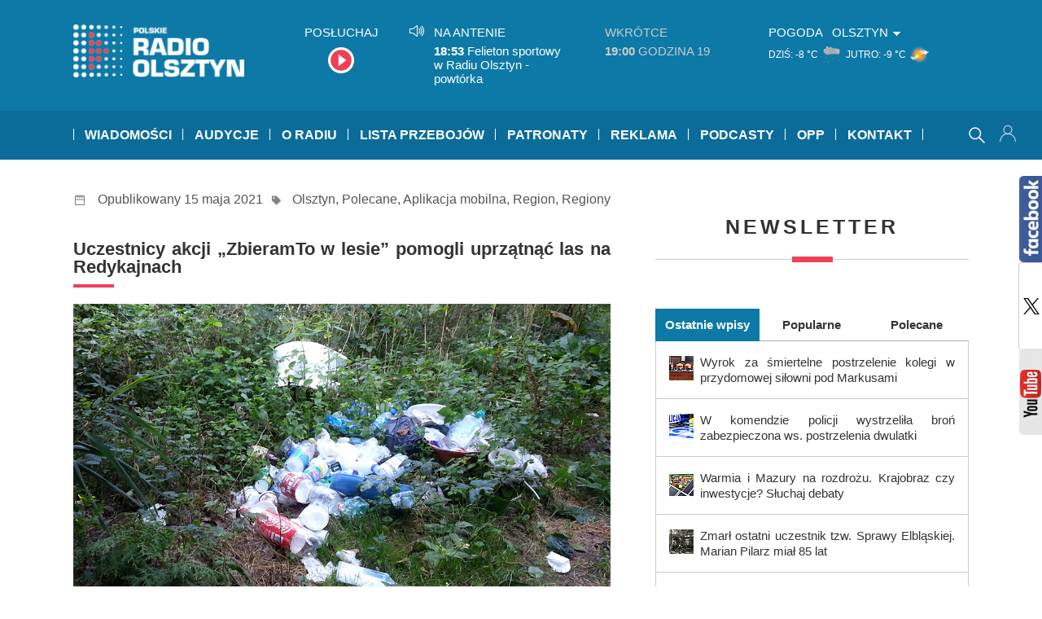

--- FILE ---
content_type: text/html; charset=UTF-8
request_url: https://radioolsztyn.pl/wolontariusze-pomogli-uprzatnac-las-na-redykajnach-odbyla-sie-akcja-zbieramto-w-lesie/01570161
body_size: 21737
content:

<!doctype html>
<html lang="pl-PL" class="no-js"  prefix="og: http://ogp.me/ns#">
    <head>
        
        <!-- Google tag (gtag.js) -->
        <script async src="https://www.googletagmanager.com/gtag/js?id=G-QQNHVHQDW9"></script>
        <script>
          window.dataLayer = window.dataLayer || [];
          function gtag(){dataLayer.push(arguments);}
          gtag('js', new Date());

          gtag('config', 'G-QQNHVHQDW9');
        </script>
        
        <meta charset="UTF-8">
        <meta http-equiv="X-UA-Compatible" content="IE=edge,chrome=1">
        <meta name="viewport" content="width=device-width, initial-scale=1.0, maximum-scale=1.0">
        
        
        
                    
                
            <meta name="description" content="Olsztyn FM 103,2 | Elbląg FM 103,4 | Giżycko FM 99,6">
            <title>  Uczestnicy akcji &#8222;ZbieramTo w lesie&#8221; pomogli uprzątnąć las na Redykajnach : Radio Olsztyn</title>
        
            
         
        <link href="https://fonts.googleapis.com/css?family=Anton" rel="stylesheet"> 

        <link href="https://radioolsztyn.pl/wp-content/themes/ronew/img/icons/favicon.ico" rel="shortcut icon">
        <link href="https://radioolsztyn.pl/wp-content/themes/ronew/img/icons/touch.png" rel="apple-touch-icon-precomposed">
        <link rel="stylesheet" href="https://radioolsztyn.pl/wp-content/themes/ronew/css/style.css?v=145"/>
        <link rel="stylesheet" href="https://radioolsztyn.pl/wp-content/themes/ronew/css/ronew.css?v=45"/>
        <link rel="stylesheet" media='screen  and (min-width:595px) and (max-width: 1060px)' href="https://radioolsztyn.pl/wp-content/themes/ronew/css/ronew_tab.css?v=20"/>
        <link rel="stylesheet" media='screen and (max-width: 600px) ' href="https://radioolsztyn.pl/wp-content/themes/ronew/css/ronew_mobi.css?v=33"/>
        <link rel="stylesheet" media='print' href="https://radioolsztyn.pl/wp-content/themes/ronew/css/ronew_print.css?v=1"/>

        
       
        <script> 
var base_url = "https://radioolsztyn.pl/";
var ro_url = "https://radioolsztyn.pl/wp-content/themes/ronew/radiool/";
var wp_admin_url = base_url+"wp-admin/admin-ajax.php";
var tpl_url = "https://radioolsztyn.pl/wp-content/themes/ronew";
</script>
	
	<script> 
	var idn =  getURLParameter("idn"); 
	var page_id = getURLParameter("page_id"); 
	var curr_loc = "?page_id="+page_id+"&idn="+idn;
	
	function getURLParameter(name) {
            return decodeURI(
                (RegExp(name + '=' + '(.+?)(&|$)').exec(location.search)||[,null])[1]
            );
	}
	 
	
 </script>
	<meta name='robots' content='max-image-preview:large' />
	<style>img:is([sizes="auto" i], [sizes^="auto," i]) { contain-intrinsic-size: 3000px 1500px }</style>
	<link rel='dns-prefetch' href='//static.addtoany.com' />
<link rel='dns-prefetch' href='//vjs.zencdn.net' />
<link rel="alternate" type="application/rss+xml" title="Radio Olsztyn &raquo; Kanał z wpisami" href="https://radioolsztyn.pl/feed" />
<link rel="alternate" type="application/rss+xml" title="Radio Olsztyn &raquo; Kanał z komentarzami" href="https://radioolsztyn.pl/comments/feed" />
<script type="text/javascript" id="wpp-js" src="https://radioolsztyn.pl/wp-content/plugins/wordpress-popular-posts/assets/js/wpp.min.js?ver=7.3.1" data-sampling="0" data-sampling-rate="100" data-api-url="https://radioolsztyn.pl/wp-json/wordpress-popular-posts" data-post-id="570161" data-token="e2e9e862da" data-lang="0" data-debug="0"></script>
<script type="text/javascript">
/* <![CDATA[ */
window._wpemojiSettings = {"baseUrl":"https:\/\/s.w.org\/images\/core\/emoji\/15.1.0\/72x72\/","ext":".png","svgUrl":"https:\/\/s.w.org\/images\/core\/emoji\/15.1.0\/svg\/","svgExt":".svg","source":{"concatemoji":"https:\/\/radioolsztyn.pl\/wp-includes\/js\/wp-emoji-release.min.js?ver=6.8.1"}};
/*! This file is auto-generated */
!function(i,n){var o,s,e;function c(e){try{var t={supportTests:e,timestamp:(new Date).valueOf()};sessionStorage.setItem(o,JSON.stringify(t))}catch(e){}}function p(e,t,n){e.clearRect(0,0,e.canvas.width,e.canvas.height),e.fillText(t,0,0);var t=new Uint32Array(e.getImageData(0,0,e.canvas.width,e.canvas.height).data),r=(e.clearRect(0,0,e.canvas.width,e.canvas.height),e.fillText(n,0,0),new Uint32Array(e.getImageData(0,0,e.canvas.width,e.canvas.height).data));return t.every(function(e,t){return e===r[t]})}function u(e,t,n){switch(t){case"flag":return n(e,"\ud83c\udff3\ufe0f\u200d\u26a7\ufe0f","\ud83c\udff3\ufe0f\u200b\u26a7\ufe0f")?!1:!n(e,"\ud83c\uddfa\ud83c\uddf3","\ud83c\uddfa\u200b\ud83c\uddf3")&&!n(e,"\ud83c\udff4\udb40\udc67\udb40\udc62\udb40\udc65\udb40\udc6e\udb40\udc67\udb40\udc7f","\ud83c\udff4\u200b\udb40\udc67\u200b\udb40\udc62\u200b\udb40\udc65\u200b\udb40\udc6e\u200b\udb40\udc67\u200b\udb40\udc7f");case"emoji":return!n(e,"\ud83d\udc26\u200d\ud83d\udd25","\ud83d\udc26\u200b\ud83d\udd25")}return!1}function f(e,t,n){var r="undefined"!=typeof WorkerGlobalScope&&self instanceof WorkerGlobalScope?new OffscreenCanvas(300,150):i.createElement("canvas"),a=r.getContext("2d",{willReadFrequently:!0}),o=(a.textBaseline="top",a.font="600 32px Arial",{});return e.forEach(function(e){o[e]=t(a,e,n)}),o}function t(e){var t=i.createElement("script");t.src=e,t.defer=!0,i.head.appendChild(t)}"undefined"!=typeof Promise&&(o="wpEmojiSettingsSupports",s=["flag","emoji"],n.supports={everything:!0,everythingExceptFlag:!0},e=new Promise(function(e){i.addEventListener("DOMContentLoaded",e,{once:!0})}),new Promise(function(t){var n=function(){try{var e=JSON.parse(sessionStorage.getItem(o));if("object"==typeof e&&"number"==typeof e.timestamp&&(new Date).valueOf()<e.timestamp+604800&&"object"==typeof e.supportTests)return e.supportTests}catch(e){}return null}();if(!n){if("undefined"!=typeof Worker&&"undefined"!=typeof OffscreenCanvas&&"undefined"!=typeof URL&&URL.createObjectURL&&"undefined"!=typeof Blob)try{var e="postMessage("+f.toString()+"("+[JSON.stringify(s),u.toString(),p.toString()].join(",")+"));",r=new Blob([e],{type:"text/javascript"}),a=new Worker(URL.createObjectURL(r),{name:"wpTestEmojiSupports"});return void(a.onmessage=function(e){c(n=e.data),a.terminate(),t(n)})}catch(e){}c(n=f(s,u,p))}t(n)}).then(function(e){for(var t in e)n.supports[t]=e[t],n.supports.everything=n.supports.everything&&n.supports[t],"flag"!==t&&(n.supports.everythingExceptFlag=n.supports.everythingExceptFlag&&n.supports[t]);n.supports.everythingExceptFlag=n.supports.everythingExceptFlag&&!n.supports.flag,n.DOMReady=!1,n.readyCallback=function(){n.DOMReady=!0}}).then(function(){return e}).then(function(){var e;n.supports.everything||(n.readyCallback(),(e=n.source||{}).concatemoji?t(e.concatemoji):e.wpemoji&&e.twemoji&&(t(e.twemoji),t(e.wpemoji)))}))}((window,document),window._wpemojiSettings);
/* ]]> */
</script>
<style id='wp-emoji-styles-inline-css' type='text/css'>

	img.wp-smiley, img.emoji {
		display: inline !important;
		border: none !important;
		box-shadow: none !important;
		height: 1em !important;
		width: 1em !important;
		margin: 0 0.07em !important;
		vertical-align: -0.1em !important;
		background: none !important;
		padding: 0 !important;
	}
</style>
<link rel='stylesheet' id='wp-block-library-css' href='https://radioolsztyn.pl/wp-includes/css/dist/block-library/style.min.css?ver=20140104' type='text/css' media='all' />
<style id='classic-theme-styles-inline-css' type='text/css'>
/*! This file is auto-generated */
.wp-block-button__link{color:#fff;background-color:#32373c;border-radius:9999px;box-shadow:none;text-decoration:none;padding:calc(.667em + 2px) calc(1.333em + 2px);font-size:1.125em}.wp-block-file__button{background:#32373c;color:#fff;text-decoration:none}
</style>
<style id='global-styles-inline-css' type='text/css'>
:root{--wp--preset--aspect-ratio--square: 1;--wp--preset--aspect-ratio--4-3: 4/3;--wp--preset--aspect-ratio--3-4: 3/4;--wp--preset--aspect-ratio--3-2: 3/2;--wp--preset--aspect-ratio--2-3: 2/3;--wp--preset--aspect-ratio--16-9: 16/9;--wp--preset--aspect-ratio--9-16: 9/16;--wp--preset--color--black: #000000;--wp--preset--color--cyan-bluish-gray: #abb8c3;--wp--preset--color--white: #ffffff;--wp--preset--color--pale-pink: #f78da7;--wp--preset--color--vivid-red: #cf2e2e;--wp--preset--color--luminous-vivid-orange: #ff6900;--wp--preset--color--luminous-vivid-amber: #fcb900;--wp--preset--color--light-green-cyan: #7bdcb5;--wp--preset--color--vivid-green-cyan: #00d084;--wp--preset--color--pale-cyan-blue: #8ed1fc;--wp--preset--color--vivid-cyan-blue: #0693e3;--wp--preset--color--vivid-purple: #9b51e0;--wp--preset--gradient--vivid-cyan-blue-to-vivid-purple: linear-gradient(135deg,rgba(6,147,227,1) 0%,rgb(155,81,224) 100%);--wp--preset--gradient--light-green-cyan-to-vivid-green-cyan: linear-gradient(135deg,rgb(122,220,180) 0%,rgb(0,208,130) 100%);--wp--preset--gradient--luminous-vivid-amber-to-luminous-vivid-orange: linear-gradient(135deg,rgba(252,185,0,1) 0%,rgba(255,105,0,1) 100%);--wp--preset--gradient--luminous-vivid-orange-to-vivid-red: linear-gradient(135deg,rgba(255,105,0,1) 0%,rgb(207,46,46) 100%);--wp--preset--gradient--very-light-gray-to-cyan-bluish-gray: linear-gradient(135deg,rgb(238,238,238) 0%,rgb(169,184,195) 100%);--wp--preset--gradient--cool-to-warm-spectrum: linear-gradient(135deg,rgb(74,234,220) 0%,rgb(151,120,209) 20%,rgb(207,42,186) 40%,rgb(238,44,130) 60%,rgb(251,105,98) 80%,rgb(254,248,76) 100%);--wp--preset--gradient--blush-light-purple: linear-gradient(135deg,rgb(255,206,236) 0%,rgb(152,150,240) 100%);--wp--preset--gradient--blush-bordeaux: linear-gradient(135deg,rgb(254,205,165) 0%,rgb(254,45,45) 50%,rgb(107,0,62) 100%);--wp--preset--gradient--luminous-dusk: linear-gradient(135deg,rgb(255,203,112) 0%,rgb(199,81,192) 50%,rgb(65,88,208) 100%);--wp--preset--gradient--pale-ocean: linear-gradient(135deg,rgb(255,245,203) 0%,rgb(182,227,212) 50%,rgb(51,167,181) 100%);--wp--preset--gradient--electric-grass: linear-gradient(135deg,rgb(202,248,128) 0%,rgb(113,206,126) 100%);--wp--preset--gradient--midnight: linear-gradient(135deg,rgb(2,3,129) 0%,rgb(40,116,252) 100%);--wp--preset--font-size--small: 13px;--wp--preset--font-size--medium: 20px;--wp--preset--font-size--large: 36px;--wp--preset--font-size--x-large: 42px;--wp--preset--spacing--20: 0.44rem;--wp--preset--spacing--30: 0.67rem;--wp--preset--spacing--40: 1rem;--wp--preset--spacing--50: 1.5rem;--wp--preset--spacing--60: 2.25rem;--wp--preset--spacing--70: 3.38rem;--wp--preset--spacing--80: 5.06rem;--wp--preset--shadow--natural: 6px 6px 9px rgba(0, 0, 0, 0.2);--wp--preset--shadow--deep: 12px 12px 50px rgba(0, 0, 0, 0.4);--wp--preset--shadow--sharp: 6px 6px 0px rgba(0, 0, 0, 0.2);--wp--preset--shadow--outlined: 6px 6px 0px -3px rgba(255, 255, 255, 1), 6px 6px rgba(0, 0, 0, 1);--wp--preset--shadow--crisp: 6px 6px 0px rgba(0, 0, 0, 1);}:where(.is-layout-flex){gap: 0.5em;}:where(.is-layout-grid){gap: 0.5em;}body .is-layout-flex{display: flex;}.is-layout-flex{flex-wrap: wrap;align-items: center;}.is-layout-flex > :is(*, div){margin: 0;}body .is-layout-grid{display: grid;}.is-layout-grid > :is(*, div){margin: 0;}:where(.wp-block-columns.is-layout-flex){gap: 2em;}:where(.wp-block-columns.is-layout-grid){gap: 2em;}:where(.wp-block-post-template.is-layout-flex){gap: 1.25em;}:where(.wp-block-post-template.is-layout-grid){gap: 1.25em;}.has-black-color{color: var(--wp--preset--color--black) !important;}.has-cyan-bluish-gray-color{color: var(--wp--preset--color--cyan-bluish-gray) !important;}.has-white-color{color: var(--wp--preset--color--white) !important;}.has-pale-pink-color{color: var(--wp--preset--color--pale-pink) !important;}.has-vivid-red-color{color: var(--wp--preset--color--vivid-red) !important;}.has-luminous-vivid-orange-color{color: var(--wp--preset--color--luminous-vivid-orange) !important;}.has-luminous-vivid-amber-color{color: var(--wp--preset--color--luminous-vivid-amber) !important;}.has-light-green-cyan-color{color: var(--wp--preset--color--light-green-cyan) !important;}.has-vivid-green-cyan-color{color: var(--wp--preset--color--vivid-green-cyan) !important;}.has-pale-cyan-blue-color{color: var(--wp--preset--color--pale-cyan-blue) !important;}.has-vivid-cyan-blue-color{color: var(--wp--preset--color--vivid-cyan-blue) !important;}.has-vivid-purple-color{color: var(--wp--preset--color--vivid-purple) !important;}.has-black-background-color{background-color: var(--wp--preset--color--black) !important;}.has-cyan-bluish-gray-background-color{background-color: var(--wp--preset--color--cyan-bluish-gray) !important;}.has-white-background-color{background-color: var(--wp--preset--color--white) !important;}.has-pale-pink-background-color{background-color: var(--wp--preset--color--pale-pink) !important;}.has-vivid-red-background-color{background-color: var(--wp--preset--color--vivid-red) !important;}.has-luminous-vivid-orange-background-color{background-color: var(--wp--preset--color--luminous-vivid-orange) !important;}.has-luminous-vivid-amber-background-color{background-color: var(--wp--preset--color--luminous-vivid-amber) !important;}.has-light-green-cyan-background-color{background-color: var(--wp--preset--color--light-green-cyan) !important;}.has-vivid-green-cyan-background-color{background-color: var(--wp--preset--color--vivid-green-cyan) !important;}.has-pale-cyan-blue-background-color{background-color: var(--wp--preset--color--pale-cyan-blue) !important;}.has-vivid-cyan-blue-background-color{background-color: var(--wp--preset--color--vivid-cyan-blue) !important;}.has-vivid-purple-background-color{background-color: var(--wp--preset--color--vivid-purple) !important;}.has-black-border-color{border-color: var(--wp--preset--color--black) !important;}.has-cyan-bluish-gray-border-color{border-color: var(--wp--preset--color--cyan-bluish-gray) !important;}.has-white-border-color{border-color: var(--wp--preset--color--white) !important;}.has-pale-pink-border-color{border-color: var(--wp--preset--color--pale-pink) !important;}.has-vivid-red-border-color{border-color: var(--wp--preset--color--vivid-red) !important;}.has-luminous-vivid-orange-border-color{border-color: var(--wp--preset--color--luminous-vivid-orange) !important;}.has-luminous-vivid-amber-border-color{border-color: var(--wp--preset--color--luminous-vivid-amber) !important;}.has-light-green-cyan-border-color{border-color: var(--wp--preset--color--light-green-cyan) !important;}.has-vivid-green-cyan-border-color{border-color: var(--wp--preset--color--vivid-green-cyan) !important;}.has-pale-cyan-blue-border-color{border-color: var(--wp--preset--color--pale-cyan-blue) !important;}.has-vivid-cyan-blue-border-color{border-color: var(--wp--preset--color--vivid-cyan-blue) !important;}.has-vivid-purple-border-color{border-color: var(--wp--preset--color--vivid-purple) !important;}.has-vivid-cyan-blue-to-vivid-purple-gradient-background{background: var(--wp--preset--gradient--vivid-cyan-blue-to-vivid-purple) !important;}.has-light-green-cyan-to-vivid-green-cyan-gradient-background{background: var(--wp--preset--gradient--light-green-cyan-to-vivid-green-cyan) !important;}.has-luminous-vivid-amber-to-luminous-vivid-orange-gradient-background{background: var(--wp--preset--gradient--luminous-vivid-amber-to-luminous-vivid-orange) !important;}.has-luminous-vivid-orange-to-vivid-red-gradient-background{background: var(--wp--preset--gradient--luminous-vivid-orange-to-vivid-red) !important;}.has-very-light-gray-to-cyan-bluish-gray-gradient-background{background: var(--wp--preset--gradient--very-light-gray-to-cyan-bluish-gray) !important;}.has-cool-to-warm-spectrum-gradient-background{background: var(--wp--preset--gradient--cool-to-warm-spectrum) !important;}.has-blush-light-purple-gradient-background{background: var(--wp--preset--gradient--blush-light-purple) !important;}.has-blush-bordeaux-gradient-background{background: var(--wp--preset--gradient--blush-bordeaux) !important;}.has-luminous-dusk-gradient-background{background: var(--wp--preset--gradient--luminous-dusk) !important;}.has-pale-ocean-gradient-background{background: var(--wp--preset--gradient--pale-ocean) !important;}.has-electric-grass-gradient-background{background: var(--wp--preset--gradient--electric-grass) !important;}.has-midnight-gradient-background{background: var(--wp--preset--gradient--midnight) !important;}.has-small-font-size{font-size: var(--wp--preset--font-size--small) !important;}.has-medium-font-size{font-size: var(--wp--preset--font-size--medium) !important;}.has-large-font-size{font-size: var(--wp--preset--font-size--large) !important;}.has-x-large-font-size{font-size: var(--wp--preset--font-size--x-large) !important;}
:where(.wp-block-post-template.is-layout-flex){gap: 1.25em;}:where(.wp-block-post-template.is-layout-grid){gap: 1.25em;}
:where(.wp-block-columns.is-layout-flex){gap: 2em;}:where(.wp-block-columns.is-layout-grid){gap: 2em;}
:root :where(.wp-block-pullquote){font-size: 1.5em;line-height: 1.6;}
</style>
<link rel='stylesheet' id='quiz-maker-css' href='https://radioolsztyn.pl/wp-content/plugins/quiz-maker/public/css/quiz-maker-public.css?ver=6.7.0.52' type='text/css' media='all' />
<link rel='stylesheet' id='searchandfilter-css' href='https://radioolsztyn.pl/wp-content/plugins/search-filter/style.css?ver=1' type='text/css' media='all' />
<link rel='stylesheet' id='videojs-plugin-css' href='https://radioolsztyn.pl/wp-content/plugins/videojs-html5-video-player-for-wordpress/plugin-styles.css?ver=20140104' type='text/css' media='all' />
<link rel='stylesheet' id='videojs-css' href='//vjs.zencdn.net/4.5/video-js.css?ver=20140104' type='text/css' media='all' />
<link rel='stylesheet' id='yop-public-css' href='https://radioolsztyn.pl/wp-content/plugins/yop-poll/public/assets/css/yop-poll-public-6.5.37.css?ver=20140104' type='text/css' media='all' />
<link rel='stylesheet' id='if-menu-site-css-css' href='https://radioolsztyn.pl/wp-content/plugins/if-menu/assets/if-menu-site.css?ver=20140104' type='text/css' media='all' />
<link rel='stylesheet' id='wordpress-popular-posts-css-css' href='https://radioolsztyn.pl/wp-content/plugins/wordpress-popular-posts/assets/css/wpp.css?ver=7.3.1' type='text/css' media='all' />
<link rel='stylesheet' id='upprev-css-css' href='https://radioolsztyn.pl/wp-content/plugins/upprev/styles/upprev.css?ver=3.3.30' type='text/css' media='all' />
<link rel='stylesheet' id='addtoany-css' href='https://radioolsztyn.pl/wp-content/plugins/add-to-any/addtoany.min.css?ver=1.16' type='text/css' media='all' />
<script type="text/javascript">
var iworks_upprev = { animation: 'flyout', position: 'right', offset_percent: 65, offset_element: '#comments', css_width: 460, css_side: 10, compare: 'tag', url_new_window: 0, ga_track_views: 1, ga_track_clicks: 1, ga_opt_noninteraction: 1, title: 'Uczestnicy akcji &#8222;ZbieramTo w lesie&#8221; pomogli uprzątnąć las na Redykajnach' };
</script>
<script type="text/javascript" id="addtoany-core-js-before">
/* <![CDATA[ */
window.a2a_config=window.a2a_config||{};a2a_config.callbacks=[];a2a_config.overlays=[];a2a_config.templates={};a2a_localize = {
	Share: "Share",
	Save: "Save",
	Subscribe: "Subscribe",
	Email: "Email",
	Bookmark: "Bookmark",
	ShowAll: "Show all",
	ShowLess: "Show less",
	FindServices: "Find service(s)",
	FindAnyServiceToAddTo: "Instantly find any service to add to",
	PoweredBy: "Powered by",
	ShareViaEmail: "Share via email",
	SubscribeViaEmail: "Subscribe via email",
	BookmarkInYourBrowser: "Bookmark in your browser",
	BookmarkInstructions: "Press Ctrl+D or \u2318+D to bookmark this page",
	AddToYourFavorites: "Add to your favorites",
	SendFromWebOrProgram: "Send from any email address or email program",
	EmailProgram: "Email program",
	More: "More&#8230;",
	ThanksForSharing: "Thanks for sharing!",
	ThanksForFollowing: "Thanks for following!"
};
/* ]]> */
</script>
<script type="text/javascript" defer src="https://static.addtoany.com/menu/page.js" id="addtoany-core-js"></script>
<script type="text/javascript" src="https://radioolsztyn.pl/wp-includes/js/jquery/jquery.min.js?ver=3.7.1" id="jquery-core-js"></script>
<script type="text/javascript" src="https://radioolsztyn.pl/wp-includes/js/jquery/jquery-migrate.min.js?ver=3.4.1" id="jquery-migrate-js"></script>
<script type="text/javascript" defer src="https://radioolsztyn.pl/wp-content/plugins/add-to-any/addtoany.min.js?ver=1.1" id="addtoany-jquery-js"></script>
<script type="text/javascript" id="yop-public-js-extra">
/* <![CDATA[ */
var objectL10n = {"yopPollParams":{"urlParams":{"ajax":"https:\/\/radioolsztyn.pl\/wp-admin\/admin-ajax.php","wpLogin":"https:\/\/radioolsztyn.pl\/wp-login.php?redirect_to=https%3A%2F%2Fradioolsztyn.pl%2Fwp-admin%2Fadmin-ajax.php%3Faction%3Dyop_poll_record_wordpress_vote"},"apiParams":{"reCaptcha":{"siteKey":""},"reCaptchaV2Invisible":{"siteKey":""},"reCaptchaV3":{"siteKey":""},"hCaptcha":{"siteKey":""},"cloudflareTurnstile":{"siteKey":""}},"captchaParams":{"imgPath":"https:\/\/radioolsztyn.pl\/wp-content\/plugins\/yop-poll\/public\/assets\/img\/","url":"https:\/\/radioolsztyn.pl\/wp-content\/plugins\/yop-poll\/app.php","accessibilityAlt":"Sound icon","accessibilityTitle":"Accessibility option: listen to a question and answer it!","accessibilityDescription":"Type below the <strong>answer<\/strong> to what you hear. Numbers or words:","explanation":"Click or touch the <strong>ANSWER<\/strong>","refreshAlt":"Refresh\/reload icon","refreshTitle":"Refresh\/reload: get new images and accessibility option!"},"voteParams":{"invalidPoll":"Invalid Poll","noAnswersSelected":"No answer selected","minAnswersRequired":"At least {min_answers_allowed} answer(s) required","maxAnswersRequired":"A max of {max_answers_allowed} answer(s) accepted","noAnswerForOther":"No other answer entered","noValueForCustomField":"{custom_field_name} is required","tooManyCharsForCustomField":"","consentNotChecked":"You must agree to our terms and conditions","noCaptchaSelected":"Captcha is required","thankYou":"Thank you for your vote"},"resultsParams":{"singleVote":"vote","multipleVotes":"votes","singleAnswer":"answer","multipleAnswers":"answers"}}};
/* ]]> */
</script>
<script type="text/javascript" src="https://radioolsztyn.pl/wp-content/plugins/yop-poll/public/assets/js/yop-poll-public-6.5.37.min.js?ver=6.8.1" id="yop-public-js"></script>
<script type="text/javascript" src="https://radioolsztyn.pl/wp-content/themes/ronew/radiool/js/jquery/js.cookie.js?ver=20161220" id="jq_cookie-js"></script>
<script type="text/javascript" src="https://radioolsztyn.pl/wp-content/themes/ronew/radiool/js/page_init.js?ver=20181022" id="page_init-js"></script>
<script type="text/javascript" src="https://radioolsztyn.pl/wp-content/plugins/upprev/scripts/upprev.js?ver=3.3.30" id="iworks_upprev-js-js"></script>
<link rel="https://api.w.org/" href="https://radioolsztyn.pl/wp-json/" /><link rel="alternate" title="JSON" type="application/json" href="https://radioolsztyn.pl/wp-json/wp/v2/posts/570161" /><link rel="EditURI" type="application/rsd+xml" title="RSD" href="https://radioolsztyn.pl/xmlrpc.php?rsd" />
<meta name="generator" content="WordPress 6.8.1" />
<link rel="canonical" href="https://radioolsztyn.pl/wolontariusze-pomogli-uprzatnac-las-na-redykajnach-odbyla-sie-akcja-zbieramto-w-lesie/01570161" />
<link rel='shortlink' href='https://radioolsztyn.pl/?p=570161' />
<link rel="alternate" title="oEmbed (JSON)" type="application/json+oembed" href="https://radioolsztyn.pl/wp-json/oembed/1.0/embed?url=https%3A%2F%2Fradioolsztyn.pl%2Fwolontariusze-pomogli-uprzatnac-las-na-redykajnach-odbyla-sie-akcja-zbieramto-w-lesie%2F01570161" />
<link rel="alternate" title="oEmbed (XML)" type="text/xml+oembed" href="https://radioolsztyn.pl/wp-json/oembed/1.0/embed?url=https%3A%2F%2Fradioolsztyn.pl%2Fwolontariusze-pomogli-uprzatnac-las-na-redykajnach-odbyla-sie-akcja-zbieramto-w-lesie%2F01570161&#038;format=xml" />

		<script type="text/javascript"> document.createElement("video");document.createElement("audio");document.createElement("track"); </script>
		            <style id="wpp-loading-animation-styles">@-webkit-keyframes bgslide{from{background-position-x:0}to{background-position-x:-200%}}@keyframes bgslide{from{background-position-x:0}to{background-position-x:-200%}}.wpp-widget-block-placeholder,.wpp-shortcode-placeholder{margin:0 auto;width:60px;height:3px;background:#dd3737;background:linear-gradient(90deg,#dd3737 0%,#571313 10%,#dd3737 100%);background-size:200% auto;border-radius:3px;-webkit-animation:bgslide 1s infinite linear;animation:bgslide 1s infinite linear}</style>
            <meta property='og:title' content='Uczestnicy akcji &#8222;ZbieramTo w lesie&#8221; pomogli uprzątnąć las na Redykajnach' /><meta property='og:type' content='article' /><meta property='og:url' content='https://radioolsztyn.pl/wolontariusze-pomogli-uprzatnac-las-na-redykajnach-odbyla-sie-akcja-zbieramto-w-lesie/01570161' /><meta property="og:site_name" content="Radio Olsztyn"/><meta property='og:image' content='https://radioolsztyn.pl/wp-content/themes/ronew/loadimg.php?q=98&w=1200&h=630&zc=1&s=1&f=4,-6|3,3&src=https://radioolsztyn.pl/wp-content/uploads/2014/08/bałagan-nad-jeziorem-Szeląg-Wielki-10.jpg' /><meta property='og:image:secure_url' content='https://radioolsztyn.pl/wp-content/themes/ronew/loadimg.php?q=98&w=1200&h=630&zc=1&s=1&f=4,-6|3,3&src=https://radioolsztyn.pl/wp-content/uploads/2014/08/bałagan-nad-jeziorem-Szeląg-Wielki-10.jpg' /><link rel='img_rel' type='image/jpeg' href='https://radioolsztyn.pl/wp-content/themes/ronew/loadimg.php?q=98&w=1200&h=630&zc=1&s=1&f=4,-6|3,3&src=https://radioolsztyn.pl/wp-content/uploads/2014/08/bałagan-nad-jeziorem-Szeląg-Wielki-10.jpg' /><meta property='og:image:width' content='1200' /><meta property='og:image:height' content='630' /><meta property='og:description' content='Pomagają przez sprzątanie. W Olsztynie odbył się dobroczynny spacer pod hasłem “ZbieramTo w lesie”. Chętni mogli pomóc w zbieraniu odpadów z dzikiego wysypiska w okolicach ulicy Wczasowej, wzdłuż torów przy ulicy Hozjusza, a także w lesie miejskim od strony Redykajn. Pomagać można jednak również w inny sposób. Wystarczy przynieść niepotrzebny złom do punktu jednorazowego odbioru [&hellip;]' /><style type="text/css">
#upprev_box{bottom:10px;width:460px;right:10px;display:block;right:-520px;display:block;}
#upprev_box{color:#333 !important;} #upprev_box h6{font-size:12px !important;} #upprev_box h5 a { font-size:15px !important; } #upprev_box .upprev_excerpt p { font-size:13px; } #upprev_box .upprev_excerpt p a { font-size:15px !important; } @media (max-width:500px){ #upprev_box h6{margin-right:20px;} #upprev_box{width:calc(100% - 50px);} #upprev_close {width:30px !important; height: 30px !important; border:1px solid #ccc !important; background: #fff url(https://radioolsztyn.pl/wp-content/themes/ronew/img/icons/close.svg) no-repeat center center !important; background-size: 20px !important; } #upprev_box .upprev_excerpt p {clear:both} #upprev_box a.upprev_thumbnail img {width:40%; height:auto;} }</style>
        
       

    </head>
    <body class="wp-singular post-template-default single single-post postid-570161 single-format-standard wp-theme-ronew">
        <div class="wrapper">
            <div id="header_outer1" class="header_cont_outer" >

                <div id="header_cont1" class="cont_w" >
                    <div id="logo_head">

                        <a id="logo_link" href="https://radioolsztyn.pl">
                            <img src="https://radioolsztyn.pl/wp-content/themes/ronew/img/ro_logo_n.png"  alt="Strona główna Radio Olsztyn" title="Strona główna Radio Olsztyn" width="210" >
                        </a>

                        <table id="header_table">
                            <tr>
                                <td id="hd_posluchaj_td"  >
                                    <div class="h2">Posłuchaj</div>
                                    <div>
                                        <a id="posluchaj_box"  onclick="window.open('/posluchaj', 'player', 'width=400, height=720, left=200, top=180').focus();">
                                            &nbsp;
                                        </a>
                                    </div>
                                </td>

                                <td id="hd_gramy_td" >
                                    <div id="gramy_box">

                                        <div id="naantenie" style="display: none">

                                                                                            <div id="na_antenie"></div>
                                            
                                        </div>
                                        <div id="terazgramy">

                                                                                            <div id="muzyka"></div>
                                            
                                        </div>
                                    </div>
                                </td>

                                <td id="pogoda_td" >
                                    <div class="h2 dib vat">Pogoda</div>
                                    <div class="pg_title rozwin_miasto">Olsztyn</div> 
                                    <div class="pogoda_cont dib vam" >			<div class="dib pg_mini_box">
                            
                            <span class='pg_dzien'>
                                DZIŚ:                            </span>
                            
                            <span class='pg_temp'>
                                -8 °C                            </span>
                            
                            <img alt="pogoda dziś"  class="pg_mini_img" src="https://radioolsztyn.pl/wp-content/themes/ronew/radiool/images/weathericons/chms.png"> 
				
			</div> 
	
			

						<div class="dib pg_mini_box">
                            
                            <span class='pg_dzien'>
                                JUTRO:                            </span>
                            
                            <span class='pg_temp'>
                                -9 °C                            </span>
                            
                            <img alt="pogoda jutro"  class="pg_mini_img" src="https://radioolsztyn.pl/wp-content/themes/ronew/radiool/images/weathericons/sjhaa.png"> 
				
			</div> 
	
			

			</div>
                                </td>

                            </tr>

                        </table>

                    </div>

                </div>  
            </div>  

            <div id="header_outer2" class="header_cont_outer" >
                <div id="clickarea_top"></div>
                <div id="posluchaj_mobi_cont">
                    <a id="posluchaj_mobi" href="/posluchaj/" target="_blank" >POSŁUCHAJ</a>
                </div>
                <div id="header_cont2" class="cont_w" >
                    
                    <a id="search_mobi" style="display: none" onclick="window.autocompleteToggle();">&nbsp;</a>
                    
                    <div href="#menu" id="mobi_menu"></div>
                    <div id="mainmenu"  >
                        <ul class="mainnav dropdown">


    
        <li class="megadp">
            <a href="https://radioolsztyn.pl/category/wiadomoscilokalne" class="drop">Wiadomości</a>

            <div class="dropdown_col align_left"><!-- Begin 3 columns container -->

                <div class="dropdown_inner">							
                    <ul class="greybox">
                        	<li class="cat-item cat-item-17"><a href="https://radioolsztyn.pl/category/wiadomoscilokalne/olsztyn">Olsztyn</a>
</li>
	<li class="cat-item cat-item-18"><a href="https://radioolsztyn.pl/category/wiadomoscilokalne/elblag">Elbląg</a>
</li>
	<li class="cat-item cat-item-19"><a href="https://radioolsztyn.pl/category/wiadomoscilokalne/elk">Ełk</a>
</li>
	<li class="cat-item cat-item-20080"><a href="https://radioolsztyn.pl/category/wiadomoscilokalne/batoszyce">Bartoszyce</a>
</li>
	<li class="cat-item cat-item-1304"><a href="https://radioolsztyn.pl/category/wiadomoscilokalne/braniewo">Braniewo</a>
</li>
	<li class="cat-item cat-item-608"><a href="https://radioolsztyn.pl/category/wiadomoscilokalne/dzialdowo">Działdowo</a>
</li>
	<li class="cat-item cat-item-220"><a href="https://radioolsztyn.pl/category/wiadomoscilokalne/gizycko">Giżycko</a>
</li>
	<li class="cat-item cat-item-603"><a href="https://radioolsztyn.pl/category/wiadomoscilokalne/goldap">Gołdap</a>
</li>
	<li class="cat-item cat-item-409"><a href="https://radioolsztyn.pl/category/wiadomoscilokalne/ilawa">Iława</a>
</li>
	<li class="cat-item cat-item-222"><a href="https://radioolsztyn.pl/category/wiadomoscilokalne/ketrzyn">Kętrzyn</a>
</li>
	<li class="cat-item cat-item-20081"><a href="https://radioolsztyn.pl/category/wiadomoscilokalne/lidzbark-warm">Lidzbark Warm.</a>
</li>
	<li class="cat-item cat-item-725"><a href="https://radioolsztyn.pl/category/wiadomoscilokalne/mragowo">Mrągowo</a>
</li>
	<li class="cat-item cat-item-1023"><a href="https://radioolsztyn.pl/category/wiadomoscilokalne/nidzica">Nidzica</a>
</li>
	<li class="cat-item cat-item-20082"><a href="https://radioolsztyn.pl/category/wiadomoscilokalne/nowe-miasto-lub">Nowe Miasto Lub.</a>
</li>
	<li class="cat-item cat-item-20083"><a href="https://radioolsztyn.pl/category/wiadomoscilokalne/olecko-wiadomoscilokalne">Olecko</a>
</li>
	<li class="cat-item cat-item-1101"><a href="https://radioolsztyn.pl/category/wiadomoscilokalne/ostroda">Ostróda</a>
</li>
	<li class="cat-item cat-item-678"><a href="https://radioolsztyn.pl/category/wiadomoscilokalne/pisz">Pisz</a>
</li>
	<li class="cat-item cat-item-20084"><a href="https://radioolsztyn.pl/category/wiadomoscilokalne/szczytno-wiadomoscilokalne">Szczytno</a>
</li>
	<li class="cat-item cat-item-219"><a href="https://radioolsztyn.pl/category/wiadomoscilokalne/wegorzewo">Węgorzewo</a>
</li>
                                        
                            
                        </ul>


                    <div class="dropdown_entries">
                        
                            <div class="featuredpost">
                                <h2 class="posttitle">
                                    <a href="https://radioolsztyn.pl/wyrok-za-smiertelne-postrzelenie-kolegi-w-przydomowej-silowni-pod-markusami/01854514" rel="bookmark" title="Permalink to Wyrok za śmiertelne postrzelenie kolegi w przydomowej siłowni pod Markusami" >Wyrok za śmiertelne postrzelenie kolegi w przydomowej siłowni pod Markusami</a>
                                </h2>
                                <p>
                                    <a href="https://radioolsztyn.pl/wyrok-za-smiertelne-postrzelenie-kolegi-w-przydomowej-silowni-pod-markusami/01854514#" class="ttlink" rel="bookmark"><img src="https://radioolsztyn.pl/wp-content/themes/ronew/loadimg.php?src=https%3A%2F%2Fradioolsztyn.pl%2Fwp-content%2Fuploads%2F2026%2F01%2Fsad-ebl.jpg&amp;q=95&amp;w=230&amp;h=130&amp;zc=1&amp;s=1&amp;f=4,-6|3,3" class="alignleft" alt="Wyrok za śmiertelne postrzelenie kolegi w przydomowej siłowni pod Markusami" title="Wyrok za śmiertelne postrzelenie kolegi w przydomowej siłowni pod Markusami" /></a>                                    2 lata więzienia i 10 tysięcy złotych nawiązki dla matki ofiary. Taki wyrok usłyszał&hellip;
                                </p>
                            </div><!-- .featuredpost -->
                            
                            <div class="featuredpost">
                                <h2 class="posttitle">
                                    <a href="https://radioolsztyn.pl/w-komendzie-policji-wystrzelila-bron-zabezpieczona-ws-postrzelenia-dwulatki/01854513" rel="bookmark" title="Permalink to W komendzie policji wystrzeliła broń zabezpieczona ws. postrzelenia dwulatki" >W komendzie policji wystrzeliła broń zabezpieczona ws. postrzelenia dwulatki</a>
                                </h2>
                                <p>
                                    <a href="https://radioolsztyn.pl/w-komendzie-policji-wystrzelila-bron-zabezpieczona-ws-postrzelenia-dwulatki/01854513#" class="ttlink" rel="bookmark"><img src="https://radioolsztyn.pl/wp-content/themes/ronew/loadimg.php?src=https%3A%2F%2Fradioolsztyn.pl%2Fwp-content%2Fuploads%2F2020%2F01%2Fpolicja-2.jpg&amp;q=95&amp;w=130&amp;h=80&amp;zc=1&amp;s=1&amp;f=4,-6|3,3" class="alignleft" alt="W komendzie policji wystrzeliła broń zabezpieczona ws. postrzelenia dwulatki" title="W komendzie policji wystrzeliła broń zabezpieczona ws. postrzelenia dwulatki" /></a>                                    W jednym z pomieszczeń Komendy Powiatowej Policji w Szczytnie doszło do wystrzału ze sztucera&hellip;
                                </p>
                            </div><!-- .featuredpost -->
                            
                            <div class="featuredpost lastpost">
                                <h2 class="posttitle">
                                    <a href="https://radioolsztyn.pl/zmarl-ostatni-uczestnik-tzw-sprawy-elblaskiej-marian-pilarz-mial-85-lat/01854505" rel="bookmark" title="Permalink to Zmarł ostatni uczestnik tzw. Sprawy Elbląskiej. Marian Pilarz miał 85 lat" >Zmarł ostatni uczestnik tzw. Sprawy Elbląskiej. Marian Pilarz miał 85 lat</a>
                                </h2>
                                <p>
                                    <a href="https://radioolsztyn.pl/zmarl-ostatni-uczestnik-tzw-sprawy-elblaskiej-marian-pilarz-mial-85-lat/01854505#" class="ttlink" rel="bookmark"><img src="https://radioolsztyn.pl/wp-content/themes/ronew/loadimg.php?src=https%3A%2F%2Fradioolsztyn.pl%2Fwp-content%2Fuploads%2F2022%2F02%2FHala-turbinowa-Zak%C5%82ad%C3%B3w-Mechanicznych-im.-gen.-%C5%9Awierczewskiego-po-po%C5%BCarze-w-lipcu-1949-roku-.jpg&amp;q=95&amp;w=130&amp;h=80&amp;zc=1&amp;s=1&amp;f=4,-6|3,3" class="alignleft" alt="Zmarł ostatni uczestnik tzw. Sprawy Elbląskiej. Marian Pilarz miał 85 lat" title="Zmarł ostatni uczestnik tzw. Sprawy Elbląskiej. Marian Pilarz miał 85 lat" /></a>                                    Zmarł Marian Pilarz – ostatni żyjący uczestnik tzw. Sprawy Elbląskiej, jednej z najbardziej dramatycznych&hellip;
                                </p>
                            </div><!-- .featuredpost -->
                                                </div><!-- dropdown entries -->
                </div><!-- dropdown_wrapper -->
            </div><!-- dropdown_col -->
        </li><!-- megadropdown li -->
        <li id="menu-item-322496" class="menu-item menu-item-type-custom menu-item-object-custom menu-item-has-children menu-item-322496"><a href="https://radioolsztyn.pl/mvc/audycje/listing">Audycje</a>
<ul class="sub-menu">
	<li id="menu-item-322499" class="menu-item menu-item-type-custom menu-item-object-custom menu-item-322499"><a href="/mvc/ramowka">Program &#8211; Radio Olsztyn</a></li>
	<li id="menu-item-714719" class="menu-item menu-item-type-custom menu-item-object-custom menu-item-714719"><a href="/mvc/ramowka_elblag/date/">Program &#8211; Radio Elbląg</a></li>
	<li id="menu-item-322497" class="menu-item menu-item-type-custom menu-item-object-custom menu-item-322497"><a href="/mvc/audycje">Audycje</a></li>
	<li id="menu-item-322498" class="menu-item menu-item-type-custom menu-item-object-custom menu-item-322498"><a href="/mvc/autorzy">Autorzy</a></li>
</ul>
</li>
<li id="menu-item-322500" class="menu-item menu-item-type-post_type menu-item-object-page menu-item-has-children menu-item-322500"><a href="https://radioolsztyn.pl/o-radiu">O Radiu</a>
<ul class="sub-menu">
	<li id="menu-item-326402" class="menu-item menu-item-type-post_type menu-item-object-page menu-item-326402"><a href="https://radioolsztyn.pl/o-radiu/zarzad-radia-olsztyn-3">Zarząd</a></li>
	<li id="menu-item-326404" class="menu-item menu-item-type-post_type menu-item-object-page menu-item-326404"><a href="https://radioolsztyn.pl/o-radiu/rada-nadzorcza-radia-olsztyn">Rada Nadzorcza</a></li>
	<li id="menu-item-327774" class="menu-item menu-item-type-post_type menu-item-object-page menu-item-327774"><a href="https://radioolsztyn.pl/o-radiu/rada">Rada Programowa</a></li>
	<li id="menu-item-488081" class="menu-item menu-item-type-custom menu-item-object-custom menu-item-has-children menu-item-488081"><a href="https://radioolsztyn.pl/mvc/autorzy/listing">Zespół Radia Olsztyn</a>
	<ul class="sub-menu">
		<li id="menu-item-792018" class="menu-item menu-item-type-post_type menu-item-object-page menu-item-792018"><a href="https://radioolsztyn.pl/zarzadzanie-programem">Zarządzanie programem</a></li>
		<li id="menu-item-389534" class="menu-item menu-item-type-post_type menu-item-object-page menu-item-389534"><a href="https://radioolsztyn.pl/administracja">Księgowość i administracja</a></li>
		<li id="menu-item-791917" class="menu-item menu-item-type-post_type menu-item-object-page menu-item-791917"><a href="https://radioolsztyn.pl/redakcja-aktualnosci">Redakcja aktualności</a></li>
		<li id="menu-item-791922" class="menu-item menu-item-type-post_type menu-item-object-page menu-item-791922"><a href="https://radioolsztyn.pl/redakcja-kulturalna">Redakcja kulturalna</a></li>
		<li id="menu-item-791997" class="menu-item menu-item-type-post_type menu-item-object-page menu-item-791997"><a href="https://radioolsztyn.pl/redakcja-publicystyczna">Redakcja publicystyki</a></li>
		<li id="menu-item-389677" class="menu-item menu-item-type-post_type menu-item-object-page menu-item-389677"><a href="https://radioolsztyn.pl/redakcja-internetowa">Redakcja nowych mediów</a></li>
		<li id="menu-item-594992" class="menu-item menu-item-type-post_type menu-item-object-page menu-item-594992"><a href="https://radioolsztyn.pl/sekretariat-programowy">Dział dokumentacji i wsparcia programu</a></li>
		<li id="menu-item-389647" class="menu-item menu-item-type-post_type menu-item-object-page menu-item-389647"><a href="https://radioolsztyn.pl/technika">Dział informatyki</a></li>
		<li id="menu-item-389662" class="menu-item menu-item-type-post_type menu-item-object-page menu-item-389662"><a href="https://radioolsztyn.pl/realizacja-i-informatyka">Dział realizacji i techniki</a></li>
		<li id="menu-item-389666" class="menu-item menu-item-type-post_type menu-item-object-page menu-item-389666"><a href="https://radioolsztyn.pl/reklama">Dział reklamy i promocji</a></li>
		<li id="menu-item-791914" class="menu-item menu-item-type-post_type menu-item-object-page menu-item-791914"><a href="https://radioolsztyn.pl/o-radiu-elblag">Redakcja Radia Elbląg</a></li>
	</ul>
</li>
	<li id="menu-item-322501" class="menu-item menu-item-type-post_type menu-item-object-page menu-item-322501"><a href="https://radioolsztyn.pl/zwiedzanie-radia">Zwiedzanie radia</a></li>
	<li id="menu-item-326890" class="menu-item menu-item-type-post_type menu-item-object-page menu-item-326890"><a href="https://radioolsztyn.pl/historia-radia-olsztyn">Historia Radia Olsztyn</a></li>
	<li id="menu-item-606763" class="menu-item menu-item-type-post_type menu-item-object-post menu-item-606763"><a href="https://radioolsztyn.pl/wystartowalo-radio-warmii-i-mazur-co-w-nim-uslyszycie/01589745">Radio Warmii i Mazur</a></li>
	<li id="menu-item-329819" class="menu-item menu-item-type-post_type menu-item-object-page menu-item-329819"><a href="https://radioolsztyn.pl/studio-pro">PRO Studio</a></li>
</ul>
</li>
<li id="menu-item-322504" class="menu-item menu-item-type-post_type menu-item-object-page menu-item-has-children menu-item-322504"><a href="https://radioolsztyn.pl/lista-przebojow">Lista Przebojów</a>
<ul class="sub-menu">
	<li id="menu-item-330885" class="menu-item menu-item-type-post_type menu-item-object-page menu-item-330885"><a href="https://radioolsztyn.pl/lista-przebojow-informacje">Lista przebojów – informacje i FAQ</a></li>
	<li id="menu-item-559416" class="menu-item menu-item-type-post_type menu-item-object-page menu-item-559416"><a href="https://radioolsztyn.pl/lista-przebojow-muzyki-ludowej">Lista Przebojów Muzyki Ludowej</a></li>
</ul>
</li>
<li id="menu-item-405446" class="menu-item menu-item-type-custom menu-item-object-custom menu-item-405446"><a href="http://ro.com.pl/mvc/patronaty">Patronaty</a></li>
<li id="menu-item-322505" class="menu-item menu-item-type-post_type menu-item-object-page menu-item-has-children menu-item-322505"><a href="https://radioolsztyn.pl/reklama2">Reklama</a>
<ul class="sub-menu">
	<li id="menu-item-322503" class="menu-item menu-item-type-taxonomy menu-item-object-category menu-item-322503"><a href="https://radioolsztyn.pl/category/konkursy">Konkursy</a></li>
	<li id="menu-item-325316" class="menu-item menu-item-type-post_type menu-item-object-page menu-item-325316"><a href="https://radioolsztyn.pl/o-radiu/logo-do-pobrania">Logo do pobrania</a></li>
	<li id="menu-item-328984" class="menu-item menu-item-type-post_type menu-item-object-post menu-item-328984"><a href="https://radioolsztyn.pl/audytorium-17/01328979">Audytorium 17</a></li>
	<li id="menu-item-324218" class="menu-item menu-item-type-post_type menu-item-object-page menu-item-324218"><a href="https://radioolsztyn.pl/kampanie_spoleczne">Kampanie społeczne</a></li>
	<li id="menu-item-587728" class="menu-item menu-item-type-post_type menu-item-object-page menu-item-587728"><a href="https://radioolsztyn.pl/reklama2">Kontakt</a></li>
</ul>
</li>
<li id="menu-item-612020" class="menu-item menu-item-type-custom menu-item-object-custom menu-item-612020"><a href="http://archiwum.radioolsztyn.pl">Podcasty</a></li>
<li id="menu-item-632035" class="menu-item menu-item-type-custom menu-item-object-custom menu-item-632035"><a href="https://radioolsztyn.pl/kampanie_spoleczne">OPP</a></li>
<li id="menu-item-322506" class="menu-item menu-item-type-custom menu-item-object-custom menu-item-322506"><a href="/mvc/kontakt">Kontakt</a></li>

</ul> 	
                        <div class="clear"></div>
                    </div><!-- #mainmenu -->
                    
                    <div id="AutocompleteReactCont" ></div>
                </div>  

                <div id="search_dialog" >
                    <a id="gotologin" href="/wp-login.php" title="Zaloguj się" ><img alt="Logowanie" title="Logowanie" src="https://radioolsztyn.pl/wp-content/themes/ronew/img/icons/user_login.png" ></a>

                    <a id="search_dialog_show" onclick="window.autocompleteToggle();"  >&nbsp;</a>
              
                </div>
                
                  
            </div>  
            
            <script>
                var autocompleteShow = false;
                
                window.autocompleteToggle = function(){
                    
                    autocompleteShow = !autocompleteShow;
                    
                    if( autocompleteShow ){
                        jQuery("#mainmenu").css('visibility', 'hidden');
                        window.renderAutocomplete();
                    }else{
                        
                        jQuery("#mainmenu").css('visibility', 'visible');
                        window.unrenderAutocomplete();
                        
                    }  
                }
                
            </script>

            <script src="/mvc/js/lib/react.all.min.js" type="module"></script>
            <script src="/mvc/js/elasticsearch/autocomplete/Autocomplete.js?v=3" type="module"></script>
            <link rel="stylesheet" type="text/css" href="/mvc/css/autocomplete.css?v=7">
          
            
<div id="post" class="cont_w clearfix">
        <div class="content" >

                <div id="post-570161" class="entry single-default post-570161 post type-post status-publish format-standard has-post-thumbnail hentry category-olsztyn category-polecane category-aplikacja-mobilna category-region category-wiadomoscilokalne tag-dzikie-wysypisko tag-las tag-pomoc tag-smieci tag-zlom tag-sprzatanie">

                <!-- Post Meta -->
                    <div class="single_postmeta">
                        <span class="left postmeta_date">
                            Opublikowany 15 maja 2021 <br>
                        </span>

                        <span class="right postmeta_tag">
                            <a href="https://radioolsztyn.pl/category/wiadomoscilokalne/olsztyn" title="View all posts in Olsztyn">Olsztyn</a>, <a href="https://radioolsztyn.pl/category/polecane" title="View all posts in Polecane">Polecane</a>, <a href="https://radioolsztyn.pl/category/aplikacja-mobilna" title="View all posts in Aplikacja mobilna">Aplikacja mobilna</a>, <a href="https://radioolsztyn.pl/category/region" title="View all posts in Region">Region</a>, <a href="https://radioolsztyn.pl/category/wiadomoscilokalne" title="View all posts in Regiony">Regiony</a>                        </span>
                        <div class="clear"></div>
                    </div>

                    
                    <h1 class="entry_title">
                            Uczestnicy akcji &#8222;ZbieramTo w lesie&#8221; pomogli uprzątnąć las na Redykajnach                    </h1>



                    


                    <div id="attachment_149142" style="width: 1010px" class="wp-caption alignnone"><a href="https://radioolsztyn.pl/wp-content/uploads/2014/08/bałagan-nad-jeziorem-Szeląg-Wielki-10.jpg"><img fetchpriority="high" decoding="async" aria-describedby="caption-attachment-149142" class="size-full wp-image-149142" src="https://radioolsztyn.pl/wp-content/uploads/2014/08/bałagan-nad-jeziorem-Szeląg-Wielki-10.jpg" alt="" width="1000" height="732" srcset="https://radioolsztyn.pl/wp-content/uploads/2014/08/bałagan-nad-jeziorem-Szeląg-Wielki-10.jpg 1000w, https://radioolsztyn.pl/wp-content/uploads/2014/08/bałagan-nad-jeziorem-Szeląg-Wielki-10-300x219.jpg 300w" sizes="(max-width: 1000px) 100vw, 1000px" /></a><p id="caption-attachment-149142" class="wp-caption-text">Zdjęcie jest ilustracją do tekstu</p></div>
<p><strong>Pomagają przez sprzątanie. W Olsztynie odbył się dobroczynny spacer pod hasłem “ZbieramTo w lesie”.</strong></p>
<p>Chętni mogli pomóc w zbieraniu odpadów z dzikiego wysypiska w okolicach ulicy Wczasowej, wzdłuż torów przy ulicy Hozjusza, a także w lesie miejskim od strony Redykajn. Pomagać można jednak również w inny sposób. Wystarczy przynieść niepotrzebny złom do punktu jednorazowego odbioru przy ul. Rakowej 11 i ul. Św. Arnolda 1.</p>
<p>Środki pozyskane ze sprzedaży złomu zostaną przekazane na budowę studni w Czadzie. Jedna studnia oznacza dostęp do czystej wody dla około 250 osób.</p>
<p>Akcję zorganizował Sekretariat Misji Zagranicznych Księży Sercanów oraz Fundacja Missio Cordis. Włączyło się w nią również Szkolne Koło Wolontariatu Pomarańcza ze Szkoły Podstawowej nr 13 im. Komisji Edukacji Narodowej w Olsztynie.</p>
<p>Autor: K. Piasecka<br />
Redakcja: M. Rutynowski</p>
<div class="addtoany_share_save_container addtoany_content addtoany_content_bottom"><div class="a2a_kit a2a_kit_size_32 addtoany_list" data-a2a-url="https://radioolsztyn.pl/wolontariusze-pomogli-uprzatnac-las-na-redykajnach-odbyla-sie-akcja-zbieramto-w-lesie/01570161" data-a2a-title="Uczestnicy akcji „ZbieramTo w lesie” pomogli uprzątnąć las na Redykajnach"><a class="a2a_button_facebook" href="https://www.addtoany.com/add_to/facebook?linkurl=https%3A%2F%2Fradioolsztyn.pl%2Fwolontariusze-pomogli-uprzatnac-las-na-redykajnach-odbyla-sie-akcja-zbieramto-w-lesie%2F01570161&amp;linkname=Uczestnicy%20akcji%20%E2%80%9EZbieramTo%20w%20lesie%E2%80%9D%20pomogli%20uprz%C4%85tn%C4%85%C4%87%20las%20na%20Redykajnach" title="Facebook" rel="nofollow noopener" target="_blank"></a><a class="a2a_button_mastodon" href="https://www.addtoany.com/add_to/mastodon?linkurl=https%3A%2F%2Fradioolsztyn.pl%2Fwolontariusze-pomogli-uprzatnac-las-na-redykajnach-odbyla-sie-akcja-zbieramto-w-lesie%2F01570161&amp;linkname=Uczestnicy%20akcji%20%E2%80%9EZbieramTo%20w%20lesie%E2%80%9D%20pomogli%20uprz%C4%85tn%C4%85%C4%87%20las%20na%20Redykajnach" title="Mastodon" rel="nofollow noopener" target="_blank"></a><a class="a2a_button_email" href="https://www.addtoany.com/add_to/email?linkurl=https%3A%2F%2Fradioolsztyn.pl%2Fwolontariusze-pomogli-uprzatnac-las-na-redykajnach-odbyla-sie-akcja-zbieramto-w-lesie%2F01570161&amp;linkname=Uczestnicy%20akcji%20%E2%80%9EZbieramTo%20w%20lesie%E2%80%9D%20pomogli%20uprz%C4%85tn%C4%85%C4%87%20las%20na%20Redykajnach" title="Email" rel="nofollow noopener" target="_blank"></a><a class="a2a_dd addtoany_share_save addtoany_share" href="https://www.addtoany.com/share"></a></div></div><div class="clear"></div><div class="wp_rp_content">
    
    
            <h3 class="heading_separator related_post_title">PRZECZYTAJ TAKŻE</h3>
        
        <ul class="related_post wp_rp">
            
                    <li data-position="0" data-poid="in-301130" data-post-type="none" data-points="1.0000">
                <a href="https://radioolsztyn.pl/mieszkancy-regionu-nie-zawiedli-kolejne-rekordy-zbiorek-wosp/01854144" class="wp_rp_thumbnail">
                    <img src="https://radioolsztyn.pl/wp-content/themes/ronew/loadimg.php?src=https%3A%2F%2Fradioolsztyn.pl%2Fwp-content%2Fuploads%2F2026%2F01%2FIMG_7481-scaled.jpg&w=300&h=200" alt="Mieszkańcy regionu nie zawiedli. Kolejne rekordy zbiórek WOŚP" width="300" height="200">
                </a>
                <a href="https://radioolsztyn.pl/mieszkancy-regionu-nie-zawiedli-kolejne-rekordy-zbiorek-wosp/01854144" class="wp_rp_title">Mieszkańcy regionu nie zawiedli. Kolejne rekordy zbiórek WOŚP</a>
            </li>
            
                    <li data-position="0" data-poid="in-301130" data-post-type="none" data-points="1.0000">
                <a href="https://radioolsztyn.pl/braniewo-oplaty-za-odbior-smieci-mocno-w-gore/01853746" class="wp_rp_thumbnail">
                    <img src="https://radioolsztyn.pl/wp-content/themes/ronew/loadimg.php?src=https%3A%2F%2Fradioolsztyn.pl%2Fwp-content%2Fuploads%2F2016%2F07%2FSMIECIARKA.jpg&w=300&h=200" alt="Braniewo. Opłaty za odbiór śmieci mocno w górę" width="300" height="200">
                </a>
                <a href="https://radioolsztyn.pl/braniewo-oplaty-za-odbior-smieci-mocno-w-gore/01853746" class="wp_rp_title">Braniewo. Opłaty za odbiór śmieci mocno w górę</a>
            </li>
            
                    <li data-position="0" data-poid="in-301130" data-post-type="none" data-points="1.0000">
                <a href="https://radioolsztyn.pl/elblaski-wolontariat-laczy-pokolenia-gabriela-zimirowska-o-wosp-i-inicjatywach-spolecznych/01852906" class="wp_rp_thumbnail">
                    <img src="https://radioolsztyn.pl/wp-content/themes/ronew/loadimg.php?src=https%3A%2F%2Fradioolsztyn.pl%2Fwp-content%2Fuploads%2F2026%2F01%2FGabriela-Zimirowska-scaled.jpg&w=300&h=200" alt="Elbląski wolontariat łączy pokolenia. Gabriela Zimirowska o WOŚP i inicjatywach społecznych" width="300" height="200">
                </a>
                <a href="https://radioolsztyn.pl/elblaski-wolontariat-laczy-pokolenia-gabriela-zimirowska-o-wosp-i-inicjatywach-spolecznych/01852906" class="wp_rp_title">Elbląski wolontariat łączy pokolenia. Gabriela Zimirowska o WOŚP i inicjatywach społecznych</a>
            </li>
            
                    <li data-position="0" data-poid="in-301130" data-post-type="none" data-points="1.0000">
                <a href="https://radioolsztyn.pl/nowy-system-segregacji-odpadow-ekologicznie-ale-z-problemami/01852308" class="wp_rp_thumbnail">
                    <img src="https://radioolsztyn.pl/wp-content/themes/ronew/loadimg.php?src=https%3A%2F%2Fradioolsztyn.pl%2Fwp-content%2Fuploads%2F2017%2F06%2Fsegregacja-%C5%9Bmieci-1.jpg&w=300&h=200" alt="Nowy system segregacji odpadów: ekologicznie, ale z problemami" width="300" height="200">
                </a>
                <a href="https://radioolsztyn.pl/nowy-system-segregacji-odpadow-ekologicznie-ale-z-problemami/01852308" class="wp_rp_title">Nowy system segregacji odpadów: ekologicznie, ale z problemami</a>
            </li>
            
                </ul>
    
        
</div>
            </div><!-- /entry -->
		
			</div><!-- /main -->
		
	<div id="sidebar"  >
		<div class="sidebarinner">
     
    <h2 class="heading_separator">
         NEWSLETTER 
            </h2>
    
    <div>
            </div>
    
    
    
    
    
    <div id="post_tabs">
        
        <ul class="tabs clearfix">
                <li><a class='sel' data-target="last">Ostatnie wpisy</a></li>
                <li><a  data-target="pop">Popularne</a></li>
                <li><a  data-target="recom">Polecane</a></li>
        </ul>

        <div class="panes">
            <div id="last" class="tab_cont">
                <ul>
                                                        <li>
                                        <a href="https://radioolsztyn.pl/wyrok-za-smiertelne-postrzelenie-kolegi-w-przydomowej-silowni-pod-markusami/01854514#" class="ttlink" rel="bookmark"><img src="https://radioolsztyn.pl/wp-content/themes/ronew/loadimg.php?src=https%3A%2F%2Fradioolsztyn.pl%2Fwp-content%2Fuploads%2F2026%2F01%2Fsad-ebl.jpg&amp;q=95&amp;w=30&amp;h=30&amp;zc=1&amp;s=1&amp;f=4,-6|3,3" class="" alt="Wyrok za śmiertelne postrzelenie kolegi w przydomowej siłowni pod Markusami" title="Wyrok za śmiertelne postrzelenie kolegi w przydomowej siłowni pod Markusami" /></a>                                        <a href="https://radioolsztyn.pl/wyrok-za-smiertelne-postrzelenie-kolegi-w-przydomowej-silowni-pod-markusami/01854514" title="Permalink to Wyrok za śmiertelne postrzelenie kolegi w przydomowej siłowni pod Markusami" rel="bookmark" class="pad">Wyrok za śmiertelne postrzelenie kolegi w przydomowej siłowni pod Markusami</a>


                                </li>
                                                        <li>
                                        <a href="https://radioolsztyn.pl/w-komendzie-policji-wystrzelila-bron-zabezpieczona-ws-postrzelenia-dwulatki/01854513#" class="ttlink" rel="bookmark"><img src="https://radioolsztyn.pl/wp-content/themes/ronew/loadimg.php?src=https%3A%2F%2Fradioolsztyn.pl%2Fwp-content%2Fuploads%2F2020%2F01%2Fpolicja-2.jpg&amp;q=95&amp;w=30&amp;h=30&amp;zc=1&amp;s=1&amp;f=4,-6|3,3" class="" alt="W komendzie policji wystrzeliła broń zabezpieczona ws. postrzelenia dwulatki" title="W komendzie policji wystrzeliła broń zabezpieczona ws. postrzelenia dwulatki" /></a>                                        <a href="https://radioolsztyn.pl/w-komendzie-policji-wystrzelila-bron-zabezpieczona-ws-postrzelenia-dwulatki/01854513" title="Permalink to W komendzie policji wystrzeliła broń zabezpieczona ws. postrzelenia dwulatki" rel="bookmark" class="pad">W komendzie policji wystrzeliła broń zabezpieczona ws. postrzelenia dwulatki</a>


                                </li>
                                                        <li>
                                        <a href="https://radioolsztyn.pl/warmia-i-mazury-na-rozdrozu-krajobraz-czy-inwestycje-sluchaj-debaty/01854506#" class="ttlink" rel="bookmark"><img src="https://radioolsztyn.pl/wp-content/themes/ronew/loadimg.php?src=https%3A%2F%2Fradioolsztyn.pl%2Fwp-content%2Fuploads%2F2015%2F05%2Fgoldap.jpg&amp;q=95&amp;w=30&amp;h=30&amp;zc=1&amp;s=1&amp;f=4,-6|3,3" class="" alt="Warmia i Mazury na rozdrożu. Krajobraz czy inwestycje? Słuchaj debaty" title="Warmia i Mazury na rozdrożu. Krajobraz czy inwestycje? Słuchaj debaty" /></a>                                        <a href="https://radioolsztyn.pl/warmia-i-mazury-na-rozdrozu-krajobraz-czy-inwestycje-sluchaj-debaty/01854506" title="Permalink to Warmia i Mazury na rozdrożu. Krajobraz czy inwestycje? Słuchaj debaty" rel="bookmark" class="pad">Warmia i Mazury na rozdrożu. Krajobraz czy inwestycje? Słuchaj debaty</a>


                                </li>
                                                        <li>
                                        <a href="https://radioolsztyn.pl/zmarl-ostatni-uczestnik-tzw-sprawy-elblaskiej-marian-pilarz-mial-85-lat/01854505#" class="ttlink" rel="bookmark"><img src="https://radioolsztyn.pl/wp-content/themes/ronew/loadimg.php?src=https%3A%2F%2Fradioolsztyn.pl%2Fwp-content%2Fuploads%2F2022%2F02%2FHala-turbinowa-Zak%C5%82ad%C3%B3w-Mechanicznych-im.-gen.-%C5%9Awierczewskiego-po-po%C5%BCarze-w-lipcu-1949-roku-.jpg&amp;q=95&amp;w=30&amp;h=30&amp;zc=1&amp;s=1&amp;f=4,-6|3,3" class="" alt="Zmarł ostatni uczestnik tzw. Sprawy Elbląskiej. Marian Pilarz miał 85 lat" title="Zmarł ostatni uczestnik tzw. Sprawy Elbląskiej. Marian Pilarz miał 85 lat" /></a>                                        <a href="https://radioolsztyn.pl/zmarl-ostatni-uczestnik-tzw-sprawy-elblaskiej-marian-pilarz-mial-85-lat/01854505" title="Permalink to Zmarł ostatni uczestnik tzw. Sprawy Elbląskiej. Marian Pilarz miał 85 lat" rel="bookmark" class="pad">Zmarł ostatni uczestnik tzw. Sprawy Elbląskiej. Marian Pilarz miał 85 lat</a>


                                </li>
                                                        <li>
                                        <a href="https://radioolsztyn.pl/s7-pod-stalym-nadzorem-odcinkowy-pomiar-predkosci-pojawi-sie-kolo-pasleka/01854498#" class="ttlink" rel="bookmark"><img src="https://radioolsztyn.pl/wp-content/themes/ronew/loadimg.php?src=https%3A%2F%2Fradioolsztyn.pl%2Fwp-content%2Fuploads%2F9999%2F01%2Fuid_470b31428ae3487d9fe5e93553226669_width_900_play_0_pos_0_gs_0_height_506.jpg&amp;q=95&amp;w=30&amp;h=30&amp;zc=1&amp;s=1&amp;f=4,-6|3,3" class="" alt="S7 pod stałym nadzorem. Odcinkowy pomiar prędkości pojawi się koło Pasłęka" title="S7 pod stałym nadzorem. Odcinkowy pomiar prędkości pojawi się koło Pasłęka" /></a>                                        <a href="https://radioolsztyn.pl/s7-pod-stalym-nadzorem-odcinkowy-pomiar-predkosci-pojawi-sie-kolo-pasleka/01854498" title="Permalink to S7 pod stałym nadzorem. Odcinkowy pomiar prędkości pojawi się koło Pasłęka" rel="bookmark" class="pad">S7 pod stałym nadzorem. Odcinkowy pomiar prędkości pojawi się koło Pasłęka</a>


                                </li>
                                                        <li>
                                        <a href="https://radioolsztyn.pl/windy-schodolazy-i-strefy-wyciszenia-szkoly-w-elku-beda-bardziej-dostepne/01854487#" class="ttlink" rel="bookmark"><img src="https://radioolsztyn.pl/wp-content/themes/ronew/loadimg.php?src=https%3A%2F%2Fradioolsztyn.pl%2Fwp-content%2Fuploads%2F2026%2F01%2FAdobeStock_334357363-scaled.jpeg&amp;q=95&amp;w=30&amp;h=30&amp;zc=1&amp;s=1&amp;f=4,-6|3,3" class="" alt="Windy, schodołazy i strefy wyciszenia. Szkoły w Ełku będą bardziej dostępne" title="Windy, schodołazy i strefy wyciszenia. Szkoły w Ełku będą bardziej dostępne" /></a>                                        <a href="https://radioolsztyn.pl/windy-schodolazy-i-strefy-wyciszenia-szkoly-w-elku-beda-bardziej-dostepne/01854487" title="Permalink to Windy, schodołazy i strefy wyciszenia. Szkoły w Ełku będą bardziej dostępne" rel="bookmark" class="pad">Windy, schodołazy i strefy wyciszenia. Szkoły w Ełku będą bardziej dostępne</a>


                                </li>
                                                        <li>
                                        <a href="https://radioolsztyn.pl/szymany-chca-byc-centrum-nowoczesnych-technologii-lotniczych/01854465#" class="ttlink" rel="bookmark"><img src="https://radioolsztyn.pl/wp-content/themes/ronew/loadimg.php?src=https%3A%2F%2Fradioolsztyn.pl%2Fwp-content%2Fuploads%2F2026%2F01%2F623432956_1187470660260439_1822257643502175160_n.jpg&amp;q=95&amp;w=30&amp;h=30&amp;zc=1&amp;s=1&amp;f=4,-6|3,3" class="" alt="Szymany chcą być centrum nowoczesnych technologii lotniczych" title="Szymany chcą być centrum nowoczesnych technologii lotniczych" /></a>                                        <a href="https://radioolsztyn.pl/szymany-chca-byc-centrum-nowoczesnych-technologii-lotniczych/01854465" title="Permalink to Szymany chcą być centrum nowoczesnych technologii lotniczych" rel="bookmark" class="pad">Szymany chcą być centrum nowoczesnych technologii lotniczych</a>


                                </li>
                                                        <li>
                                        <a href="https://radioolsztyn.pl/nowe-autobusy-elektryczne-w-elku/01854497#" class="ttlink" rel="bookmark"><img src="https://radioolsztyn.pl/wp-content/themes/ronew/loadimg.php?src=https%3A%2F%2Fradioolsztyn.pl%2Fwp-content%2Fuploads%2F2026%2F01%2F2850c6ee2b98b621eb5b7ccefc96affc-scaled.jpg&amp;q=95&amp;w=30&amp;h=30&amp;zc=1&amp;s=1&amp;f=4,-6|3,3" class="" alt="Nowe autobusy elektryczne w Ełku" title="Nowe autobusy elektryczne w Ełku" /></a>                                        <a href="https://radioolsztyn.pl/nowe-autobusy-elektryczne-w-elku/01854497" title="Permalink to Nowe autobusy elektryczne w Ełku" rel="bookmark" class="pad">Nowe autobusy elektryczne w Ełku</a>


                                </li>
                                        </ul>
            </div>

            <div id="pop"  class="tab_cont">

           
                    <ul>
                                                                    <li>
                                                <a href="https://radioolsztyn.pl/gololedz-na-drogach-regionu-karambol-na-ekspresowce-pod-olsztynem/01854082#" class="ttlink" rel="bookmark"><img src="https://radioolsztyn.pl/wp-content/themes/ronew/loadimg.php?src=https%3A%2F%2Fradioolsztyn.pl%2Fwp-content%2Fuploads%2F2026%2F01%2F619609289_1201442708766076_8668237732176781706_n-e1769426772586.jpg&amp;q=95&amp;w=30&amp;h=30&amp;zc=1&amp;s=1&amp;f=4,-6|3,3" class="" alt="Gołoledź na drogach regionu. Karambol na ekspresówce pod Olsztynem" title="Gołoledź na drogach regionu. Karambol na ekspresówce pod Olsztynem" /></a>                                                <a href="https://radioolsztyn.pl/gololedz-na-drogach-regionu-karambol-na-ekspresowce-pod-olsztynem/01854082" title="Permalink to Gołoledź na drogach regionu. Karambol na ekspresówce pod Olsztynem" rel="bookmark" class="pad">Gołoledź na drogach regionu. Karambol na ekspresówce pod Olsztynem</a>

                                        </li>
                                                                        <li>
                                                <a href="https://radioolsztyn.pl/sygnalizacja-swietlna-zamiast-ronda-nowe-propozycje-dla-oks/01854399#" class="ttlink" rel="bookmark"><img src="https://radioolsztyn.pl/wp-content/themes/ronew/loadimg.php?src=https%3A%2F%2Fradioolsztyn.pl%2Fwp-content%2Fuploads%2F2026%2F01%2F1000018204-scaled-1.jpg&amp;q=95&amp;w=30&amp;h=30&amp;zc=1&amp;s=1&amp;f=4,-6|3,3" class="" alt="Sygnalizacja świetlna zamiast ronda? Nowe propozycje dla OKS" title="Sygnalizacja świetlna zamiast ronda? Nowe propozycje dla OKS" /></a>                                                <a href="https://radioolsztyn.pl/sygnalizacja-swietlna-zamiast-ronda-nowe-propozycje-dla-oks/01854399" title="Permalink to Sygnalizacja świetlna zamiast ronda? Nowe propozycje dla OKS" rel="bookmark" class="pad">Sygnalizacja świetlna zamiast ronda? Nowe propozycje dla OKS</a>

                                        </li>
                                                                        <li>
                                                <a href="https://radioolsztyn.pl/nowy-dowodca-20-bartoszyckiej-brygady-zmechanizowanej/01853744#" class="ttlink" rel="bookmark"><img src="https://radioolsztyn.pl/wp-content/themes/ronew/loadimg.php?src=https%3A%2F%2Fradioolsztyn.pl%2Fwp-content%2Fuploads%2F2026%2F01%2F620147989_1214570157525794_6408283153681961258_n.jpg&amp;q=95&amp;w=30&amp;h=30&amp;zc=1&amp;s=1&amp;f=4,-6|3,3" class="" alt="Nowy dowódca 20. Bartoszyckiej Brygady Zmechanizowanej" title="Nowy dowódca 20. Bartoszyckiej Brygady Zmechanizowanej" /></a>                                                <a href="https://radioolsztyn.pl/nowy-dowodca-20-bartoszyckiej-brygady-zmechanizowanej/01853744" title="Permalink to Nowy dowódca 20. Bartoszyckiej Brygady Zmechanizowanej" rel="bookmark" class="pad">Nowy dowódca 20. Bartoszyckiej Brygady Zmechanizowanej</a>

                                        </li>
                                                                        <li>
                                                <a href="https://radioolsztyn.pl/trudna-sytuacja-w-powiecie-olsztynskim-autobusy-kursuja-zmieniona-trasa/01854186#" class="ttlink" rel="bookmark"><img src="https://radioolsztyn.pl/wp-content/themes/ronew/loadimg.php?src=https%3A%2F%2Fradioolsztyn.pl%2Fwp-content%2Fuploads%2F2026%2F01%2F26126032-scaled.jpg&amp;q=95&amp;w=30&amp;h=30&amp;zc=1&amp;s=1&amp;f=4,-6|3,3" class="" alt="Trudna sytuacja w powiecie olsztyńskim. Autobusy kursują zmienioną trasą" title="Trudna sytuacja w powiecie olsztyńskim. Autobusy kursują zmienioną trasą" /></a>                                                <a href="https://radioolsztyn.pl/trudna-sytuacja-w-powiecie-olsztynskim-autobusy-kursuja-zmieniona-trasa/01854186" title="Permalink to Trudna sytuacja w powiecie olsztyńskim. Autobusy kursują zmienioną trasą" rel="bookmark" class="pad">Trudna sytuacja w powiecie olsztyńskim. Autobusy kursują zmienioną trasą</a>

                                        </li>
                                                                        <li>
                                                <a href="https://radioolsztyn.pl/ilawa-zmienia-system-wsparcia-nowe-centrum-zamiast-mops-u/01854227#" class="ttlink" rel="bookmark"><img src="https://radioolsztyn.pl/wp-content/themes/ronew/loadimg.php?src=https%3A%2F%2Fradioolsztyn.pl%2Fwp-content%2Fuploads%2F2026%2F01%2Frada-miasta-Ilawa-scaled.jpg&amp;q=95&amp;w=30&amp;h=30&amp;zc=1&amp;s=1&amp;f=4,-6|3,3" class="" alt="Iława zmienia system wsparcia. Nowe centrum zamiast MOPS-u" title="Iława zmienia system wsparcia. Nowe centrum zamiast MOPS-u" /></a>                                                <a href="https://radioolsztyn.pl/ilawa-zmienia-system-wsparcia-nowe-centrum-zamiast-mops-u/01854227" title="Permalink to Iława zmienia system wsparcia. Nowe centrum zamiast MOPS-u" rel="bookmark" class="pad">Iława zmienia system wsparcia. Nowe centrum zamiast MOPS-u</a>

                                        </li>
                                                                        <li>
                                                <a href="https://radioolsztyn.pl/pogorszyly-sie-warunki-drogowe-w-regionie-na-horyzoncie-silny-mroz/01854348#" class="ttlink" rel="bookmark"><img src="https://radioolsztyn.pl/wp-content/themes/ronew/loadimg.php?src=https%3A%2F%2Fradioolsztyn.pl%2Fwp-content%2Fuploads%2F2026%2F01%2F26111176-scaled.jpg&amp;q=95&amp;w=30&amp;h=30&amp;zc=1&amp;s=1&amp;f=4,-6|3,3" class="" alt="Pogorszyły się warunki drogowe w regionie. Na horyzoncie silny mróz" title="Pogorszyły się warunki drogowe w regionie. Na horyzoncie silny mróz" /></a>                                                <a href="https://radioolsztyn.pl/pogorszyly-sie-warunki-drogowe-w-regionie-na-horyzoncie-silny-mroz/01854348" title="Permalink to Pogorszyły się warunki drogowe w regionie. Na horyzoncie silny mróz" rel="bookmark" class="pad">Pogorszyły się warunki drogowe w regionie. Na horyzoncie silny mróz</a>

                                        </li>
                                                                        <li>
                                                <a href="https://radioolsztyn.pl/utrudnienia-na-kolei-odwolane-polaczenia-zmienione-trasy-pociagow/01854153#" class="ttlink" rel="bookmark"><img src="https://radioolsztyn.pl/wp-content/themes/ronew/loadimg.php?src=https%3A%2F%2Fradioolsztyn.pl%2Fwp-content%2Fuploads%2F2026%2F01%2F2ag.jpg&amp;q=95&amp;w=30&amp;h=30&amp;zc=1&amp;s=1&amp;f=4,-6|3,3" class="" alt="Utrudnienia na kolei. Odwołane połączenia, zmienione trasy pociągów" title="Utrudnienia na kolei. Odwołane połączenia, zmienione trasy pociągów" /></a>                                                <a href="https://radioolsztyn.pl/utrudnienia-na-kolei-odwolane-polaczenia-zmienione-trasy-pociagow/01854153" title="Permalink to Utrudnienia na kolei. Odwołane połączenia, zmienione trasy pociągów" rel="bookmark" class="pad">Utrudnienia na kolei. Odwołane połączenia, zmienione trasy pociągów</a>

                                        </li>
                                                                        <li>
                                                <a href="https://radioolsztyn.pl/braniewo-oplaty-za-odbior-smieci-mocno-w-gore/01853746#" class="ttlink" rel="bookmark"><img src="https://radioolsztyn.pl/wp-content/themes/ronew/loadimg.php?src=https%3A%2F%2Fradioolsztyn.pl%2Fwp-content%2Fuploads%2F2016%2F07%2FSMIECIARKA.jpg&amp;q=95&amp;w=30&amp;h=30&amp;zc=1&amp;s=1&amp;f=4,-6|3,3" class="" alt="Braniewo. Opłaty za odbiór śmieci mocno w górę" title="Braniewo. Opłaty za odbiór śmieci mocno w górę" /></a>                                                <a href="https://radioolsztyn.pl/braniewo-oplaty-za-odbior-smieci-mocno-w-gore/01853746" title="Permalink to Braniewo. Opłaty za odbiór śmieci mocno w górę" rel="bookmark" class="pad">Braniewo. Opłaty za odbiór śmieci mocno w górę</a>

                                        </li>
                                                                        <li>
                                                <a href="https://radioolsztyn.pl/historie-zapisane-w-drewnie-spacer-sladami-zabytkowych-drzwi-olsztyna/01853670#" class="ttlink" rel="bookmark"><img src="https://radioolsztyn.pl/wp-content/themes/ronew/loadimg.php?src=https%3A%2F%2Fradioolsztyn.pl%2Fwp-content%2Fuploads%2F2026%2F01%2FIMG_9266-scaled.jpg&amp;q=95&amp;w=30&amp;h=30&amp;zc=1&amp;s=1&amp;f=4,-6|3,3" class="" alt="Historie zapisane w drewnie. Spacer śladami zabytkowych drzwi Olsztyna" title="Historie zapisane w drewnie. Spacer śladami zabytkowych drzwi Olsztyna" /></a>                                                <a href="https://radioolsztyn.pl/historie-zapisane-w-drewnie-spacer-sladami-zabytkowych-drzwi-olsztyna/01853670" title="Permalink to Historie zapisane w drewnie. Spacer śladami zabytkowych drzwi Olsztyna" rel="bookmark" class="pad">Historie zapisane w drewnie. Spacer śladami zabytkowych drzwi Olsztyna</a>

                                        </li>
                                                                        <li>
                                                <a href="https://radioolsztyn.pl/wspolny-transport-w-calym-powiecie-i-jeden-bilet-nowy-pomysl-starostwa/01853800#" class="ttlink" rel="bookmark"><img src="https://radioolsztyn.pl/wp-content/themes/ronew/loadimg.php?src=https%3A%2F%2Fradioolsztyn.pl%2Fwp-content%2Fuploads%2F2026%2F01%2FAndrzej-Abako-1.jpg&amp;q=95&amp;w=30&amp;h=30&amp;zc=1&amp;s=1&amp;f=4,-6|3,3" class="" alt="Wspólny transport w całym powiecie i jeden bilet? Nowy pomysł starostwa" title="Wspólny transport w całym powiecie i jeden bilet? Nowy pomysł starostwa" /></a>                                                <a href="https://radioolsztyn.pl/wspolny-transport-w-calym-powiecie-i-jeden-bilet-nowy-pomysl-starostwa/01853800" title="Permalink to Wspólny transport w całym powiecie i jeden bilet? Nowy pomysł starostwa" rel="bookmark" class="pad">Wspólny transport w całym powiecie i jeden bilet? Nowy pomysł starostwa</a>

                                        </li>
                                                            
                            
                    </ul>
                   
            </div>


            <div  id="recom"  class="tab_cont">

                <ul>

                                                <li>
                                    <a href="https://radioolsztyn.pl/warmia-i-mazury-na-rozdrozu-krajobraz-czy-inwestycje-sluchaj-debaty/01854506#" class="ttlink" rel="bookmark"><img src="https://radioolsztyn.pl/wp-content/themes/ronew/loadimg.php?src=https%3A%2F%2Fradioolsztyn.pl%2Fwp-content%2Fuploads%2F2015%2F05%2Fgoldap.jpg&amp;q=95&amp;w=30&amp;h=30&amp;zc=1&amp;s=1&amp;f=4,-6|3,3" class="" alt="Warmia i Mazury na rozdrożu. Krajobraz czy inwestycje? Słuchaj debaty" title="Warmia i Mazury na rozdrożu. Krajobraz czy inwestycje? Słuchaj debaty" /></a>                                    <a href="https://radioolsztyn.pl/warmia-i-mazury-na-rozdrozu-krajobraz-czy-inwestycje-sluchaj-debaty/01854506" title="Permalink to Warmia i Mazury na rozdrożu. Krajobraz czy inwestycje? Słuchaj debaty" rel="bookmark" class="pad">Warmia i Mazury na rozdrożu. Krajobraz czy inwestycje? Słuchaj debaty</a>

                            </li>
                                                <li>
                                    <a href="https://radioolsztyn.pl/radiowy-teatr-relacje-i-technologia-powstaje-nowe-sluchowisko-radia-olsztyn/01854440#" class="ttlink" rel="bookmark"><img src="https://radioolsztyn.pl/wp-content/themes/ronew/loadimg.php?src=https%3A%2F%2Fradioolsztyn.pl%2Fwp-content%2Fuploads%2F2026%2F01%2FIMG_7684-scaled-e1769670145896.jpg&amp;q=95&amp;w=30&amp;h=30&amp;zc=1&amp;s=1&amp;f=4,-6|3,3" class="" alt="Radiowy teatr, relacje i technologia. Powstaje nowe słuchowisko Radia Olsztyn" title="Radiowy teatr, relacje i technologia. Powstaje nowe słuchowisko Radia Olsztyn" /></a>                                    <a href="https://radioolsztyn.pl/radiowy-teatr-relacje-i-technologia-powstaje-nowe-sluchowisko-radia-olsztyn/01854440" title="Permalink to Radiowy teatr, relacje i technologia. Powstaje nowe słuchowisko Radia Olsztyn" rel="bookmark" class="pad">Radiowy teatr, relacje i technologia. Powstaje nowe słuchowisko Radia Olsztyn</a>

                            </li>
                                                <li>
                                    <a href="https://radioolsztyn.pl/szczepienie-bez-wizyty-u-lekarza-sprawdz-co-od-lutego-zrobisz-za-darmo-w-aptece/01852941#" class="ttlink" rel="bookmark"><img src="https://radioolsztyn.pl/wp-content/themes/ronew/loadimg.php?src=https%3A%2F%2Fradioolsztyn.pl%2Fwp-content%2Fuploads%2F2024%2F12%2FAdobeStock_143227125.jpg&amp;q=95&amp;w=30&amp;h=30&amp;zc=1&amp;s=1&amp;f=4,-6|3,3" class="" alt="Szczepienie bez wizyty u lekarza. Sprawdź, co od lutego zrobisz za darmo w aptece" title="Szczepienie bez wizyty u lekarza. Sprawdź, co od lutego zrobisz za darmo w aptece" /></a>                                    <a href="https://radioolsztyn.pl/szczepienie-bez-wizyty-u-lekarza-sprawdz-co-od-lutego-zrobisz-za-darmo-w-aptece/01852941" title="Permalink to Szczepienie bez wizyty u lekarza. Sprawdź, co od lutego zrobisz za darmo w aptece" rel="bookmark" class="pad">Szczepienie bez wizyty u lekarza. Sprawdź, co od lutego zrobisz za darmo w aptece</a>

                            </li>
                                                <li>
                                    <a href="https://radioolsztyn.pl/zima-drenuje-budzety-gmin-samorzady-licza-koszty-odsniezania/01854426#" class="ttlink" rel="bookmark"><img src="https://radioolsztyn.pl/wp-content/themes/ronew/loadimg.php?src=https%3A%2F%2Fradioolsztyn.pl%2Fwp-content%2Fuploads%2F2025%2F12%2F25c31094-scaled.jpg&amp;q=95&amp;w=30&amp;h=30&amp;zc=1&amp;s=1&amp;f=4,-6|3,3" class="" alt="Zima drenuje budżety gmin. Samorządy liczą koszty odśnieżania" title="Zima drenuje budżety gmin. Samorządy liczą koszty odśnieżania" /></a>                                    <a href="https://radioolsztyn.pl/zima-drenuje-budzety-gmin-samorzady-licza-koszty-odsniezania/01854426" title="Permalink to Zima drenuje budżety gmin. Samorządy liczą koszty odśnieżania" rel="bookmark" class="pad">Zima drenuje budżety gmin. Samorządy liczą koszty odśnieżania</a>

                            </li>
                                                <li>
                                    <a href="https://radioolsztyn.pl/region-powieksza-siec-rezerwatow-nowy-obszar-w-okolicach-gizycka/01854404#" class="ttlink" rel="bookmark"><img src="https://radioolsztyn.pl/wp-content/themes/ronew/loadimg.php?src=https%3A%2F%2Fradioolsztyn.pl%2Fwp-content%2Fuploads%2F2026%2F01%2Frezerwat-Soldany-s.jpg&amp;q=95&amp;w=30&amp;h=30&amp;zc=1&amp;s=1&amp;f=4,-6|3,3" class="" alt="Region powiększa sieć rezerwatów. Nowy obszar w okolicach Giżycka" title="Region powiększa sieć rezerwatów. Nowy obszar w okolicach Giżycka" /></a>                                    <a href="https://radioolsztyn.pl/region-powieksza-siec-rezerwatow-nowy-obszar-w-okolicach-gizycka/01854404" title="Permalink to Region powiększa sieć rezerwatów. Nowy obszar w okolicach Giżycka" rel="bookmark" class="pad">Region powiększa sieć rezerwatów. Nowy obszar w okolicach Giżycka</a>

                            </li>
                                                <li>
                                    <a href="https://radioolsztyn.pl/zima-pustoszy-budzety-gmin-burmistrz-milakowa-czekamy-na-ruch-premiera/01854356#" class="ttlink" rel="bookmark"><img src="https://radioolsztyn.pl/wp-content/themes/ronew/loadimg.php?src=https%3A%2F%2Fradioolsztyn.pl%2Fwp-content%2Fuploads%2F2026%2F01%2FIMG_5305.jpg&amp;q=95&amp;w=30&amp;h=30&amp;zc=1&amp;s=1&amp;f=4,-6|3,3" class="" alt="Zima pustoszy budżety gmin. Burmistrz Miłakowa: czekamy na ruch premiera" title="Zima pustoszy budżety gmin. Burmistrz Miłakowa: czekamy na ruch premiera" /></a>                                    <a href="https://radioolsztyn.pl/zima-pustoszy-budzety-gmin-burmistrz-milakowa-czekamy-na-ruch-premiera/01854356" title="Permalink to Zima pustoszy budżety gmin. Burmistrz Miłakowa: czekamy na ruch premiera" rel="bookmark" class="pad">Zima pustoszy budżety gmin. Burmistrz Miłakowa: czekamy na ruch premiera</a>

                            </li>
                                                <li>
                                    <a href="https://radioolsztyn.pl/kryzys-psychiczny-coraz-grozniejszy-alarmujace-dane-o-samobojstwach-dzieci/01854306#" class="ttlink" rel="bookmark"><img src="https://radioolsztyn.pl/wp-content/themes/ronew/loadimg.php?src=https%3A%2F%2Fradioolsztyn.pl%2Fwp-content%2Fuploads%2F2020%2F03%2F89938355_1347291625463548_8101539605775384576_o.jpg&amp;q=95&amp;w=30&amp;h=30&amp;zc=1&amp;s=1&amp;f=4,-6|3,3" class="" alt="Kryzys psychiczny coraz groźniejszy. Alarmujące dane o samobójstwach dzieci" title="Kryzys psychiczny coraz groźniejszy. Alarmujące dane o samobójstwach dzieci" /></a>                                    <a href="https://radioolsztyn.pl/kryzys-psychiczny-coraz-grozniejszy-alarmujace-dane-o-samobojstwach-dzieci/01854306" title="Permalink to Kryzys psychiczny coraz groźniejszy. Alarmujące dane o samobójstwach dzieci" rel="bookmark" class="pad">Kryzys psychiczny coraz groźniejszy. Alarmujące dane o samobójstwach dzieci</a>

                            </li>
                                                <li>
                                    <a href="https://radioolsztyn.pl/podejrzenie-przemocy-w-elblagu-ofiara-10-tygodniowe-dziecko/01854330#" class="ttlink" rel="bookmark"><img src="https://radioolsztyn.pl/wp-content/themes/ronew/loadimg.php?src=https%3A%2F%2Fradioolsztyn.pl%2Fwp-content%2Fuploads%2F2017%2F11%2FSzpital.jpg&amp;q=95&amp;w=30&amp;h=30&amp;zc=1&amp;s=1&amp;f=4,-6|3,3" class="" alt="Podejrzenie przemocy w Elblągu. Ofiarą 10-tygodniowe dziecko" title="Podejrzenie przemocy w Elblągu. Ofiarą 10-tygodniowe dziecko" /></a>                                    <a href="https://radioolsztyn.pl/podejrzenie-przemocy-w-elblagu-ofiara-10-tygodniowe-dziecko/01854330" title="Permalink to Podejrzenie przemocy w Elblągu. Ofiarą 10-tygodniowe dziecko" rel="bookmark" class="pad">Podejrzenie przemocy w Elblągu. Ofiarą 10-tygodniowe dziecko</a>

                            </li>
                    

                </ul>
            </div>

            </div>
       
    </div>
    
    <div id="kalendarium_cont">
         <h2 class="heading_separator">
            KALENDARIUM DNIA
        </h2>
        <div style="text-align: center">
            <a class="button" href="/kalendarium">Zobacz kalendarium</a>
        </div>
        
    </div>
    
    <div id="post_cal">
         <h2 class="heading_separator">
            KALENDARZ WPISÓW
        </h2>
        <div id="calendar-9" class="widget widget_calendar"><div class="widgetinner"><div id="calendar_wrap" class="calendar_wrap"><table id="wp-calendar" class="wp-calendar-table">
	<caption>styczeń 2026</caption>
	<thead>
	<tr>
		<th scope="col" aria-label="poniedziałek">P</th>
		<th scope="col" aria-label="wtorek">W</th>
		<th scope="col" aria-label="środa">Ś</th>
		<th scope="col" aria-label="czwartek">C</th>
		<th scope="col" aria-label="piątek">P</th>
		<th scope="col" aria-label="sobota">S</th>
		<th scope="col" aria-label="niedziela">N</th>
	</tr>
	</thead>
	<tbody>
	<tr>
		<td colspan="3" class="pad">&nbsp;</td><td><a href="https://radioolsztyn.pl/date/2026/01/01" aria-label="Wpisy opublikowane dnia 2026-01-01">1</a></td><td><a href="https://radioolsztyn.pl/date/2026/01/02" aria-label="Wpisy opublikowane dnia 2026-01-02">2</a></td><td><a href="https://radioolsztyn.pl/date/2026/01/03" aria-label="Wpisy opublikowane dnia 2026-01-03">3</a></td><td><a href="https://radioolsztyn.pl/date/2026/01/04" aria-label="Wpisy opublikowane dnia 2026-01-04">4</a></td>
	</tr>
	<tr>
		<td><a href="https://radioolsztyn.pl/date/2026/01/05" aria-label="Wpisy opublikowane dnia 2026-01-05">5</a></td><td><a href="https://radioolsztyn.pl/date/2026/01/06" aria-label="Wpisy opublikowane dnia 2026-01-06">6</a></td><td><a href="https://radioolsztyn.pl/date/2026/01/07" aria-label="Wpisy opublikowane dnia 2026-01-07">7</a></td><td><a href="https://radioolsztyn.pl/date/2026/01/08" aria-label="Wpisy opublikowane dnia 2026-01-08">8</a></td><td><a href="https://radioolsztyn.pl/date/2026/01/09" aria-label="Wpisy opublikowane dnia 2026-01-09">9</a></td><td><a href="https://radioolsztyn.pl/date/2026/01/10" aria-label="Wpisy opublikowane dnia 2026-01-10">10</a></td><td><a href="https://radioolsztyn.pl/date/2026/01/11" aria-label="Wpisy opublikowane dnia 2026-01-11">11</a></td>
	</tr>
	<tr>
		<td><a href="https://radioolsztyn.pl/date/2026/01/12" aria-label="Wpisy opublikowane dnia 2026-01-12">12</a></td><td><a href="https://radioolsztyn.pl/date/2026/01/13" aria-label="Wpisy opublikowane dnia 2026-01-13">13</a></td><td><a href="https://radioolsztyn.pl/date/2026/01/14" aria-label="Wpisy opublikowane dnia 2026-01-14">14</a></td><td><a href="https://radioolsztyn.pl/date/2026/01/15" aria-label="Wpisy opublikowane dnia 2026-01-15">15</a></td><td><a href="https://radioolsztyn.pl/date/2026/01/16" aria-label="Wpisy opublikowane dnia 2026-01-16">16</a></td><td><a href="https://radioolsztyn.pl/date/2026/01/17" aria-label="Wpisy opublikowane dnia 2026-01-17">17</a></td><td><a href="https://radioolsztyn.pl/date/2026/01/18" aria-label="Wpisy opublikowane dnia 2026-01-18">18</a></td>
	</tr>
	<tr>
		<td><a href="https://radioolsztyn.pl/date/2026/01/19" aria-label="Wpisy opublikowane dnia 2026-01-19">19</a></td><td><a href="https://radioolsztyn.pl/date/2026/01/20" aria-label="Wpisy opublikowane dnia 2026-01-20">20</a></td><td><a href="https://radioolsztyn.pl/date/2026/01/21" aria-label="Wpisy opublikowane dnia 2026-01-21">21</a></td><td><a href="https://radioolsztyn.pl/date/2026/01/22" aria-label="Wpisy opublikowane dnia 2026-01-22">22</a></td><td><a href="https://radioolsztyn.pl/date/2026/01/23" aria-label="Wpisy opublikowane dnia 2026-01-23">23</a></td><td><a href="https://radioolsztyn.pl/date/2026/01/24" aria-label="Wpisy opublikowane dnia 2026-01-24">24</a></td><td><a href="https://radioolsztyn.pl/date/2026/01/25" aria-label="Wpisy opublikowane dnia 2026-01-25">25</a></td>
	</tr>
	<tr>
		<td><a href="https://radioolsztyn.pl/date/2026/01/26" aria-label="Wpisy opublikowane dnia 2026-01-26">26</a></td><td><a href="https://radioolsztyn.pl/date/2026/01/27" aria-label="Wpisy opublikowane dnia 2026-01-27">27</a></td><td><a href="https://radioolsztyn.pl/date/2026/01/28" aria-label="Wpisy opublikowane dnia 2026-01-28">28</a></td><td id="today"><a href="https://radioolsztyn.pl/date/2026/01/29" aria-label="Wpisy opublikowane dnia 2026-01-29">29</a></td><td>30</td><td>31</td>
		<td class="pad" colspan="1">&nbsp;</td>
	</tr>
	</tbody>
	</table><nav aria-label="Poprzednie i następne miesiące" class="wp-calendar-nav">
		<span class="wp-calendar-nav-prev"><a href="https://radioolsztyn.pl/date/2025/12">&laquo; gru</a></span>
		<span class="pad">&nbsp;</span>
		<span class="wp-calendar-nav-next">&nbsp;</span>
	</nav></div></div></div>
    </div>
    
</div><!-- .sidebarinner -->	</div><!-- /sidebar -->
</div><!-- /container -->
<!-- footer -->
<footer id="footer1" class="footer" role="contentinfo" >
   
    <div  class="cont_w clearfix">
    
        <div id="footer_col1" class="footer_col">
            <h2 class="heading_separator">
                Kontakt
            </h2>
            <div id="footer_kontakt_cont_outer" class="footer_col_inner">
                
                <div id="footer_kontakt_cont">
                    <div class="mtb20">
                        <div >Centrala: (89) 526 44 34</div>
                        <div>Newsroom: (89) 651 08 48</div>
                        <div>Sekretariat: (89) 651 08 12</div>
                    </div>


                    <div>radio@radioolsztyn.pl</div>
                    <div>reklama@radioolsztyn.pl</div>

                    <div class="mtb20">
                        <div>Radio Olsztyn S.A.</div>
                        <div>ul. Radiowa 24</div>
                        <div>10-206 OLSZTYN </div>
                    </div>
                </div>
              
            </div>

        </div>

        <div id="footer_col2" class="footer_col">
            <h2 class="heading_separator">
                Social
             </h2>
            <div class="footer_col_inner footer_soc_col">
                <a href="https://pl-pl.facebook.com/pages/Polskie-Radio-Olsztyn/126448864082494" id="footer_fb_link" class="footer_soc_link">Dołącz do nas</a>
                <a href="//twitter.com/radioolsztyn" id="footer_tw_link" class="footer_soc_link">Dołącz do nas</a>
                <a href="//instagram.com/radioolsztyn" id="footer_in_link" class="footer_soc_link">Dołącz do nas</a>
            </div>
            
            

        </div>
        
        <div id="footer_col3" class="footer_col">
            <h2 class="heading_separator">
                Aplikacje
             </h2>
            <div class="footer_col_inner" style="padding-top:20px;">
                <div class="storeLinkOuter tac" style="font-size: 17px; line-height: 40px;">
                    Pobierz aplikację Radia Olsztyn
                </div>
                
                <div class="storeLinkOuter">
                    <a  id="StoreLinkGoogle" class="storeLink" target="_blank" href='https://play.google.com/store/apps/details?id=pl.com.ro'>  
                        Pobierz na Android 
                    </a>
                </div>
                
                <div class="storeLinkOuter">
                    <a id="StoreLinkApple"  class="storeLink"  target="_blank"  href='https://itunes.apple.com/us/app/radio-olsztyn/id916685476?mt=8'>
                        Pobierz na iPhone / iPad
                    </a> 
                </div>
                

                
                
            </div>

        </div>
        
    </div>
    
    <div  id="footer_logos_cont" class="cont_w clearfix">
        <div class="footer_logos_col">
            <a  onclick="window.open('/posluchaj#ro', 'player', 'width=400, height=720, left=200, top=180').focus();" >
                <img alt="Radio Olsztyn" loading="lazy" src="https://radioolsztyn.pl/wp-content/themes/ronew/img/ro_logo_n.png" >
            </a>
            
        </div>    
        <div  class="footer_logos_col" >
             <a  onclick="window.open('/posluchaj#re', 'player', 'width=400, height=720, left=200, top=180').focus();" >
                <img alt="Radio Elbląg" style="height: 61px;" loading="lazy" src="https://radioolsztyn.pl/wp-content/themes/ronew/img/logos/radioel.png" >
            </a>
        </div> 
        <div class="footer_logos_col">
            <a   onclick="window.open('/posluchaj#rwm', 'player', 'width=400, height=720, left=200, top=180').focus();" >
                <img alt="Radio Warmii i Mazur" loading="lazy" src="https://radioolsztyn.pl/wp-content/themes/ronew/img/logos/radiowm.png" >
            </a>
        </div> 
        <div class="footer_logos_col">
                                    <a  onclick="window.open('/posluchaj#rr', 'player', 'width=400, height=720, left=200, top=180').focus();" >
                <img alt="Radio Rajdowe" loading="lazy" src="https://radioolsztyn.pl/wp-content/themes/ronew/img/logos/radioraj.png" >
            </a>
            
                    </div> 
        
    </div>
</footer><!-- /footer -->

<footer id="footer2" class="footer" role="contentinfo" >
    <div  class="cont_w clearfix">
        
        <div class="footer_col">
            <a href="https://bip.radioolsztyn.pl/" target="_blank">
                <img class="dib" alt="Biuletyn Informacji Publicznej" src="https://radioolsztyn.pl/wp-content/themes/ronew/img/bip75.png">
            </a>
        </div>

        <div class="footer_col tac">
            Radio Olsztyn S.A. 2025
        </div>
        
        <div class="footer_col tac">
            Wszystkie prawa zastrzeżone
        </div>
        
    </div>

</footer><!-- /footer -->
<footer id="footer3" class="footer" role="contentinfo" >
    <div  class="cont_w clearfix tac">
        Nasza witryna wykorzystuje ciasteczka 'cookies'.  <a href='https://radioolsztyn.pl/polityka-cookies' >Więcej informacji</a>
    </div>
    
    <div  class="cont_w clearfix tac " style="margin-top:10px;">
        <a href='https://radioolsztyn.pl/polityka-prywatnosci-newsletter.html' >Polityka Prywatności </a> 
    </div>

</footer><!-- /footer -->




<div class="menu_miasta" style="display:none">
	<div class="pg_panel_title"> <span class="pg_miasto">Olsztyn </span>  <img alt="ładuję.." style="display:none " id="pg_miasto_ldr" src="https://radioolsztyn.pl/wp-content/themes/ronew/radiool/images/loader_small.gif"> </div>
	<div id="pogoda_panel_cont"></div>
	<div class="pg_panel_title">	
		Wybierz miasto 
                    <label class="komentarz"for="pg_zapamietaj_ch">
                    <input name="" type="checkbox" value="" id="pg_zapamietaj_ch" checked> 
                    zapamiętaj</label>
	</div>
	<div>
	<table width="100%"  border="0" cellspacing="0" cellpadding="0">
		<tr>
			<td >
				<table class="table_topline_dt" id="pg_wyb_miasto">
					<tr data-m="olsztyn"><td class="mia">Olsztyn </td><td><a class="pwyb"  >wybierz</a> </td><td><a href="/?page_id=23755&mia=olsztyn"  > szczegółowa prognoza</a></td></tr>
					<tr data-m="elblag"><td class="mia">Elbląg </td><td><a  class="pwyb"  >wybierz</a></td><td> <a href="/?page_id=23755&mia=elblag"   > szczegółowa prognoza</a></td></tr>
					<tr  data-m="elk"><td class="mia">Ełk</td><td><a  class="pwyb" >wybierz</a> </td><td><a href="/?page_id=23755&mia=elk"   > szczegółowa prognoza</a></td></tr>
					<tr  data-m="ilawa"><td class="mia">Iława</td><td><a  class="pwyb" >wybierz</a> </td><td><a href="/?page_id=23755&mia=ilawa"   > szczegółowa prognoza</a></td></tr>
					<tr  data-m="nidzica"><td class="mia">Nidzica </td><td><a   class="pwyb" >wybierz</a></td><td> <a href="/?page_id=23755&mia=nidzica"   > szczegółowa prognoza</a></td></tr>
				</table>
			</td>
			
			<td >
				<table class="table_topline_dt" id="pg_wyb_miasto">
					<tr  data-m="szczytno"><td class="mia">Szczytno </td><td><a   class="pwyb" >wybierz</a></td><td> <a href="/?page_id=23755&mia=szczytno"   > szczegółowa prognoza</a></td></tr>
					<tr data-m="ketrzyn"><td class="mia">Kętrzyn </td><td><a   class="pwyb"  >wybierz</a></td><td> <a href="/?page_id=23755&mia=ketrzyn"   > szczegółowa prognoza</a></td></tr>
					<tr data-m="bartoszyce"><td class="mia">Bartoszyce</td><td> <a  class="pwyb"   >wybierz</a></td><td> <a href="/?page_id=23755&mia=bartoszyce"   > szczegółowa prognoza</a></td></tr>
					<tr   data-m="mragowo"><td class="mia">Mrągowo </td><td><a   class="pwyb">wybierz</a> </td><td><a href="/?page_id=23755&mia=mragowo"   > szczegółowa prognoza</a></td></tr>
					<tr data-m="gizycko"><td class="mia">Giżycko </td><td><a   class="pwyb"  >wybierz</a> </td><td><a href="/?page_id=23755&mia=gizycko"   > szczegółowa prognoza</a></td></tr>
				</table>
			</td>
		
		</tr>
	</table>
	</div>
</div>

</div> <!-- /wrapper -->

<script type="speculationrules">
{"prefetch":[{"source":"document","where":{"and":[{"href_matches":"\/*"},{"not":{"href_matches":["\/wp-*.php","\/wp-admin\/*","\/wp-content\/uploads\/*","\/wp-content\/*","\/wp-content\/plugins\/*","\/wp-content\/themes\/ronew\/*","\/*\\?(.+)"]}},{"not":{"selector_matches":"a[rel~=\"nofollow\"]"}},{"not":{"selector_matches":".no-prefetch, .no-prefetch a"}}]},"eagerness":"conservative"}]}
</script>
<script type="text/javascript" src="https://radioolsztyn.pl/wp-includes/js/wp-embed.min.js?ver=6.8.1" id="wp-embed-js" defer="defer" data-wp-strategy="defer"></script>
<div id="upprev_box"><h6>Więcej w <a href="https://radioolsztyn.pl/tag/dzikie-wysypisko" rel="Uczestnicy akcji &#8222;ZbieramTo w lesie&#8221; pomogli uprzątnąć las na Redykajnach">dzikie wysypisko</a>, <a href="https://radioolsztyn.pl/tag/las" rel="Uczestnicy akcji &#8222;ZbieramTo w lesie&#8221; pomogli uprzątnąć las na Redykajnach">las</a>, <a href="https://radioolsztyn.pl/tag/pomoc" rel="Uczestnicy akcji &#8222;ZbieramTo w lesie&#8221; pomogli uprzątnąć las na Redykajnach">pomoc</a>, <a href="https://radioolsztyn.pl/tag/smieci" rel="Uczestnicy akcji &#8222;ZbieramTo w lesie&#8221; pomogli uprzątnąć las na Redykajnach">śmieci</a>, <a href="https://radioolsztyn.pl/tag/zlom" rel="Uczestnicy akcji &#8222;ZbieramTo w lesie&#8221; pomogli uprzątnąć las na Redykajnach">złom</a></h6><div class="upprev_excerpt upprev_thumbnail"><a href="https://radioolsztyn.pl/makabryczne-znalezisko-w-lesie-ktos-wyrzucil-szczatki-bydla/01569881" title="Makabryczne znalezisko w lesie. Ktoś wyrzucił szczątki bydła" class="upprev_thumbnail" rel="Uczestnicy akcji &#8222;ZbieramTo w lesie&#8221; pomogli uprzątnąć las na Redykajnach"><img width="100" height="75" src="https://radioolsztyn.pl/wp-content/uploads/2021/05/IMG_20210505_113219.jpg" class="iworks_upprev_thumb wp-post-image" alt="" title="Makabryczne znalezisko w lesie. Ktoś wyrzucił szczątki bydła" decoding="async" loading="lazy" srcset="https://radioolsztyn.pl/wp-content/uploads/2021/05/IMG_20210505_113219.jpg 1095w, https://radioolsztyn.pl/wp-content/uploads/2021/05/IMG_20210505_113219-300x225.jpg 300w, https://radioolsztyn.pl/wp-content/uploads/2021/05/IMG_20210505_113219-768x576.jpg 768w, https://radioolsztyn.pl/wp-content/uploads/2021/05/IMG_20210505_113219-1024x768.jpg 1024w" sizes="auto, (max-width: 100px) 100vw, 100px" /></a><h5><a href="https://radioolsztyn.pl/makabryczne-znalezisko-w-lesie-ktos-wyrzucil-szczatki-bydla/01569881" rel="Uczestnicy akcji &#8222;ZbieramTo w lesie&#8221; pomogli uprzątnąć las na Redykajnach">Makabryczne znalezisko w lesie. Ktoś wyrzucił szczątki bydła</a></h5><p>Rozkładające się szczątki bydła wyrzucił nieznany sprawca w lesie, którego gospodarzem jest Nadleśnictwo Bartoszyce. Leśnicy mają teraz problem, bo wywiezienie zwierzęcych odpadów nie będzie ani tanie,...</p></div><a id="upprev_close" href="#" rel="close">Zamknij</a></div>


<!-- fb  -->

<div id="fb_cont"  class="social_cont">
    <div id="fb_tab" class="social_tab unloaded fbt"></div>
    <div id="fb_inner" class="social_inner">

    </div>
    <script async id="tw_script" charset='utf-8'></script>
</div>


<!-- twitter -->
<div id="tw_cont" class="social_cont">
    <div id="tw_tab" class="social_tab unloaded twt">
        <img src="/wp-content/themes/ronew/img/icons/x_twitter.svg" >
    </div>
    <div id="tw_inner"  class="social_inner">
		<a class="twitter-timeline" href="https://twitter.com/RadioOlsztyn?ref_src=twsrc%5Etfw">Tweets by RadioOlsztyn</a> <script async src="https://platform.twitter.com/widgets.js" charset="utf-8"></script> 
	</div>
    
</div>


<!-- instagram -->
<!-- div id="in_cont"  class="social_cont">
    <div id="in_tab" class="social_tab unloaded int"></div>
    <div id="in_inner"  class="social_inner"> 
         <div id="in_inner_header">
            /RadioOlsztyn
        </div>
        <div id="in_inner_cont"></div>
    </div>
</div -->

<!-- YouTube -->
<div id="ytb_cont"  class="social_cont">
    <div id="ytb_tab" class="social_tab unloaded ytt"></div>
    <div id="ytb_inner"  class="social_inner clearfix">
        <div id="ytb_inner_header">
            RadioOlsztynTV
        </div>
        <div id="ytb_inner_cont"></div>
    </div>
</div>


<script>
jQuery(function($){
    
    
    $(document).on("mouseover", ".social_tab", function(){
    
         if( $(this).hasClass('unloaded') ){
            
            // usuwamy klasę
            $(this).removeClass('unloaded'); 
            
            
            // uruchamiamy odp. funkcję
            if( $(this).hasClass('fbt') ){
                load_fb();
            }else if( $(this).hasClass('twt') ){
                load_tw();
            }else if( $(this).hasClass('int') ){
                load_in();
            }else if( $(this).hasClass('ytt') ){
                load_yt();
            }
            
        }
  
    
    });
    
    
    //odsłaniamy tab
    var animation_runs = false;
    $(document).on("click", ".social_tab", function(){
        
       
        $(this).parent().animate({
            "right":"5px"
        }, 800, function(){
            //animation_runs = false;
        });

        $(".social_tab").not(this).hide();
        
    });
    
    // chowamy tab
     $(document).on("mouseleave", ".social_cont", function(){
       
       if( ! animation_runs ){
            animation_runs = true;
            
            $(this).animate({
                "right":"-320px"
            }, 800, function(){
                animation_runs = false;
            });

            $(".social_tab").show();
       
        }
    });
    

});


function load_fb(){
    jQuery("#fb_inner").html('<iframe src="https://www.facebook.com/plugins/likebox.php?href=http%3A%2F%2Fwww.facebook.com%2FRadio-Olsztyn-126448864082494&width=320&colorscheme=light&show_faces=false&border_color=%23F8F8F8&stream=true&header=false&height=450" scrolling="no" style="border:none; overflow:hidden; width:320px; height:450px;" allowtransparency="true" frameborder="0"></iframe>');
}

function load_tw(){
   // jQuery("#tw_inner").html('<a class="twitter-timeline" href="https://twitter.com/radioolsztyn"></a>');
    
   //jQuery("#tw_script").attr('src', '//platform.twitter.com/widgets.js');
}

function load_in(){
      /***************** obsługa Instagram *****************************/

    jQuery.ajax({
      url: 'https://api.instagram.com/v1/users/self/media/recent/?access_token=3465946730.d42f0e4.77d4eabd781b4f058b20d45453d64aec&callback=?',

      error: function() {
        alert('error');
      },

      success: function(res) {
           jQuery.each(res.data, function(index, value){
            
            // console.dir(value)
            var url = value.images.low_resolution.url;
            var text = value.caption.text;
            var time = value.caption.created_time;
            var likes = value.likes.count;
            var link = value.link;

            // tworzymy elementy html
            var html = "<div class='in_tab_title' >" + text + "</div>";
            html += "<img alt='" + text + "' class='in_tab_img' src = '"+ url +"' >" ;
            html += "<div class='in_tab_likes' >" + likes + "</div>";

            // wstawiamy do boxu
            jQuery("#in_inner_cont").append("<div class='in_list_item' ><a target='_blank' href='"+ link +"' >" + html + "</a></div>");
            
        });
      
      },
      type: 'GET',
      dataType: "jsonp"
   });
    
    
}

function load_yt(){

    /***************** obsługa YouTube *****************************/

    
    jQuery.get('https://radioolsztyn.pl/wp-content/themes/ronew/ajax-youtube.php?limit=10', function(res){
       
        jQuery.each(res.items, function(index, value){
            
            //console.dir(value)
            
            var ytid = value.id.videoId;
            var title = value.snippet.title;
            var img_size_type = 'mqdefault.jpg';
            var data = value.snippet.publishedAt.substring(0,10);
            
            // tworzymy elementy html
            var html = "";
            html += "<img alt='" + title + "' class='ytb_tab_img' src = 'https://img.youtube.com/vi/"+ ytid + "/" + img_size_type + "' >" ;
            html += "<div class='ytb_tab_title' >" + title + "</div>";
            html += "<div class='ytb_tab_date' >" + data + "</div>";

            
            // wstawiamy do boxu
            jQuery("#ytb_inner_cont").append("<a target='_blank' href='https://www.youtube.com/watch?v="+ ytid + "' class='ytb_tab_list_item'>" + html + "</a>");

       });
    

   });

}
</script>

<script type="text/javascript">
<!--//--><![CDATA[//><!--
var pp_gemius_identifier = 'bV1FzQMxtVmtURyhIQJWUpXkXkFRoy9S2sVdsToApdz.c7';
// lines below shouldn't be edited
function gemius_pending(i) { window[i] = window[i] || function() {var x = window[i+'_pdata'] = window[i+'_pdata'] || []; x[x.length]=arguments;};};
gemius_pending('gemius_hit'); gemius_pending('gemius_event'); gemius_pending('pp_gemius_hit'); gemius_pending('pp_gemius_event');
(function(d,t) {try {var gt=d.createElement(t),s=d.getElementsByTagName(t)[0],l='http'+((location.protocol=='https:')?'s':''); gt.setAttribute('async','async');
gt.setAttribute('defer','defer'); gt.src=l+'://gapl.hit.gemius.pl/xgemius.js'; s.parentNode.insertBefore(gt,s);} catch (e) {}})(document,'script');
//--><!]]>
</script>



</body>
</html>

<!--
Performance optimized by W3 Total Cache. Learn more: https://www.boldgrid.com/w3-total-cache/

Object Caching 0/1575 objects using APC
Page Caching using Disk: Enhanced 
Database Caching 152/197 queries in 0.099 seconds using Disk

Served from: radioolsztyn.pl @ 2026-01-29 16:08:43 by W3 Total Cache
-->

--- FILE ---
content_type: text/html; charset=UTF-8
request_url: https://radioolsztyn.pl/wp-content/themes/ronew/ajax-onair.php
body_size: 225
content:
    <ul>
                        
                <li class="  ">
              
                    <div class="oa_tx">
                                                                    <p class="oa_tinfo">Wkrótce </p>
                                                                            <p class="oa_perf">Budka Suflera</p> 
                            <p class="oa_track">Stąd do gwiazd </p>
            
                    </div>


                </li>

                        
                <li class="  ">
              
                    <div class="oa_tx">
                                        <p class="oa_tinfo">Później </p>
                                                                            <p class="oa_perf">Sylwia Grzeszczak</p> 
                            <p class="oa_track">Księżniczka </p>
            
                    </div>


                </li>

            </ul>

    

--- FILE ---
content_type: text/css
request_url: https://radioolsztyn.pl/wp-content/themes/ronew/css/ronew_print.css?v=1
body_size: 237
content:
/* OGÓLNE */
#sidebar{display: none}
.header_image{display: none}
#search_dialog{display: none}
#header_outer1{display: none}
#mainmenu{display: none}
#wp_rp_first{display: none}
.comments{display: none}
.addthis_toolbox {display: none}
.footer{display:none}
.cont{width:100%; padding:30px 10px; margin: 0; box-sizing: border-box}
.cont_w{width:100%; padding:0 10px; box-sizing: border-box}
.content{width:100%}


--- FILE ---
content_type: application/javascript
request_url: https://radioolsztyn.pl/wp-content/themes/ronew/radiool/js/page_init.js?ver=20181022
body_size: 2535
content:
jQuery(function ($) {

    $.ajaxSetup({cache: false});

    pogoda_bar();
    cookies();
    
 
    // ON AIR 
 
    function onair() {

         $.post("https://radioolsztyn.pl/wp-content/themes/ronew/ajax-onair.php", {}, function(res){

              var $res = $(res);


              if( $res.find("li.now").length > 0 ){
                  $("#muzyka").html( res );
              }else{
                  $("#muzyka").load(base_url + "mvc/ramowka/date/ajaxnow" );
              }


             //$("#muzyka").html( res );


          });

  }

  // onair
  if( $(document).width() > 1050 ){
    onair();
    var onair_refresh = window.setInterval(onair, 30 * 1000);
  }
 
    
    // MENU - przyklejanie
    if( $("#header_outer2").length > 0 ){
        
        var menu2pos = $("#header_outer2").position().top;
        $(window).scroll(function(){
            var scrollTop = $(window).scrollTop();

            if( scrollTop > menu2pos){
                $("#header_outer2").addClass('sticked');
            }else{
                $("#header_outer2").removeClass('sticked');
            }

        });
    }
    
    //scroll top
    $(document).on("click", "#clickarea_top", function(){
        console.log('hd click');
        if( $(window).scrollTop() > 10 ){
            $("html, body").animate({
                scrollTop:0
            }, 800);
        }else{
            window.location = "https://ro.com.pl";
        }
    });
    
    // MENU - mobi
    $(document).on("click", "#mobi_menu", function(){
        $("#mainmenu").toggle();
        $(this).toggleClass('sel');
    });
    
    function run_fb(){
        console.log('run fb');
        (function(d, s, id) {
          var js, fjs = d.getElementsByTagName(s)[0];
          if (d.getElementById(id)) return;
          js = d.createElement(s); js.id = id;
          js.src = "//connect.facebook.net/pl_PL/all.js#xfbml=1";
          fjs.parentNode.insertBefore(js, fjs);
        }(document, 'script', 'facebook-jssdk'));

    }

    // clear addthis
    var clear_addthis_layer = window.setInterval(function(){
        
        if( $("#at4m-mobile-container").length > 0 ){
            $("#at4m-mobile-container").remove();
        }
        
         if( $(".addthis_button_expanded").length > 0 ){
            $(".addthis_button_expanded").text(".");
        }
        
        $("img").each(function () {
            var alt = $(this).attr('alt');
            if( $.trim(alt).length == 0 )
                $(this).attr('alt', 'opis');    
        });
        
    },500);
    
   $("#sidebar .php_wysija input[name='wysija[user][abs][email]']").attr('id', 'vdinp');
   $("#sidebar .php_wysija input[name='wysija[user][abs][email]']").after("<label for='vdinp'>a</label>");
   
   
    $("img").each(function () {
        var alt = $(this).attr('alt');
        if( $.trim(alt).length == 0 )
            $(this).attr('alt', 'opis');    
    });

   
    
    $("#cookies_ok").click(function () {
        setCookie("cookie_info", "1", 365);
        $("#cookies_info").hide();
    });
    
    function cookies() {
        var cinfo = getCookie("cookie_info");
        if (cinfo != null && cinfo != "") {
            $("#cookies_info").hide();
        } else {
            $("#cookies_info").show();
        }
    }

    /************** post tabs ***************************/
    $("#post_tabs .tabs a").click(function(){
       var target_id = $(this).attr('data-target');
       
       // class sel
       $("#post_tabs .tabs a").removeClass('sel');
       $(this).addClass('sel');
       
       // cont s/h
       $('.tab_cont').hide();
       $('#'+target_id).show();
        
    });
    


    /************** obsluga pogody ***************************/
    
    $(".rozwin_miasto").mouseover(function () {
        if ($("#pogoda_panel_cont").html() == "") {
            pogoda_panel();
        }

        $(".menu_miasta").show();
        var off = $(this).offset();
        off.top += 30;
        off.left -= $(".menu_miasta").width() - $(this).width();
        $(".menu_miasta").offset(off);

    });

    
    var hide_menu_miasta_to;
    $(".rozwin_miasto, .menu_miasta").mouseleave(function () {
        hide_menu_miasta_to =window.setTimeout(function(){
            $(".menu_miasta").fadeOut(300);
        }, 200);
    });
    
    $(".rozwin_miasto, .menu_miasta").mouseover(function () {
        window.clearInterval(hide_menu_miasta_to);
    });

    $(".menu_miasta a.pwyb").click(function () {
        var m_nazwa = $(this).parents(".table_topline_dt tr").find("td.mia").text();
        var m = $(this).parents("tr").attr("data-m");
        console.log("m_nazwa:" + m_nazwa);
        $(".rozwin_miasto").html(m_nazwa);
        $(".pg_miasto").html(m_nazwa);

        if ($('#pg_zapamietaj_ch').prop("checked")) {
            Cookies.set('moje_miasto', m, {expires: 365});
            Cookies.set('moje_miasto_nazwa', m_nazwa, {expires: 365});
        }
        pogoda_bar(m);
        pogoda_panel(m);

    });

    $(".menu_miasta a.pdet").click(function () {
        var m = $(this).parents("tr").attr("data-m");
        window.location = base_url + "/?page_id=23755&mia=" + m;

    });

    function pogoda_bar(miasto) {
        if (!miasto) {
            if (Cookies.get('moje_miasto')) {
                miasto = Cookies.get('moje_miasto');
                var miasto_nazwa = Cookies.get('moje_miasto_nazwa');
                $("a.rozwin_miasto").html(miasto_nazwa);
                $(".pg_miasto").html(miasto_nazwa);
            } else {
                miasto = "olsztyn";
                $("a.rozwin_miasto").html("Olsztyn");
            }
        }
        ;
        var nc = $('#header').data('nc');
        $("#pogoda_bar_cont").load(wp_admin_url, {action: "pogoda_bar", m: miasto, nc: nc});
    }
    function pogoda_panel(miasto) {
        //   clearTimeout(pgp);
        if (!miasto) {
            if (Cookies.get('moje_miasto')) {
                miasto = Cookies.get('moje_miasto');
            } else
                miasto = "olsztyn";
        }

        if ($("#pogoda_panel_cont").html() == "") {
            animacja = true;
            $("#pogoda_panel_cont").fadeTo(0, 0);
        }
        ;

        $('#pg_miasto_ldr').show();

        $.post(wp_admin_url, {action: "pogoda_panel", m: miasto}, function (dane) {
            $('#pg_miasto_ldr').fadeOut();
            $("#pogoda_panel_cont").html(dane);
            if (animacja) {
                $("#pogoda_panel_cont").fadeTo('fast', 1);
            }
        });
    }

    function setCookie(c_name, value, exdays) {
        var exdate = new Date();
        exdate.setDate(exdate.getDate() + exdays);
        var c_value = escape(value) + ((exdays == null) ? "" : "; expires=" + exdate.toUTCString());
        document.cookie = c_name + "=" + c_value;
    }

    function getCookie(c_name) {
        var c_value = document.cookie;
        var c_start = c_value.indexOf(" " + c_name + "=");
        if (c_start == -1)
        {
            c_start = c_value.indexOf(c_name + "=");
        }
        if (c_start == -1)
        {
            c_value = null;
        } else
        {
            c_start = c_value.indexOf("=", c_start) + 1;
            var c_end = c_value.indexOf(";", c_start);
            if (c_end == -1)
            {
                c_end = c_value.length;
            }
            c_value = unescape(c_value.substring(c_start, c_end));
        }
        return c_value;
    }





});